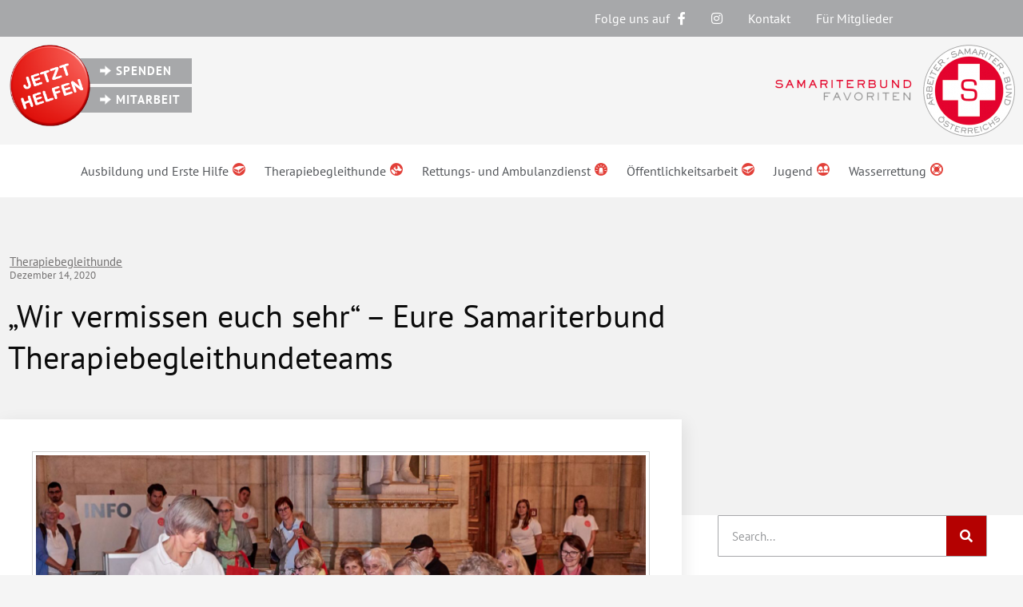

--- FILE ---
content_type: text/html; charset=UTF-8
request_url: https://www.samariter-favoriten.at/wir-vermissen-euch-sehr-eure-samariterbund-therapiebegleithundeteams/
body_size: 18219
content:
<!doctype html>
<html lang="de">
<head>
	<meta charset="UTF-8">
	<meta name="viewport" content="width=device-width, initial-scale=1">
	<link rel="profile" href="https://gmpg.org/xfn/11">
	<meta name='robots' content='index, follow, max-image-preview:large, max-snippet:-1, max-video-preview:-1' />

	<!-- This site is optimized with the Yoast SEO plugin v26.5 - https://yoast.com/wordpress/plugins/seo/ -->
	<title>„Wir vermissen euch sehr“ - Eure Samariterbund Therapiebegleithundeteams - ASB Favoriten</title>
	<link rel="canonical" href="https://www.samariter-favoriten.at/wir-vermissen-euch-sehr-eure-samariterbund-therapiebegleithundeteams/" />
	<meta property="og:locale" content="de_DE" />
	<meta property="og:type" content="article" />
	<meta property="og:title" content="„Wir vermissen euch sehr“ - Eure Samariterbund Therapiebegleithundeteams - ASB Favoriten" />
	<meta property="og:description" content="Streicheln, Leckerli-Geben und freundliches Schnüffeln – alles nicht möglich in Corona-Zeiten. Wegen der Pandemie dürfen die Therapie-Bellos des Samariterbundes nicht zu „ihren“ Senioren in den Wiener Heimen. „Wir haben euch nicht vergessen, wir sehen uns bald wieder“, versichern die Hundeteams." />
	<meta property="og:url" content="https://www.samariter-favoriten.at/wir-vermissen-euch-sehr-eure-samariterbund-therapiebegleithundeteams/" />
	<meta property="og:site_name" content="ASB Favoriten" />
	<meta property="article:publisher" content="https://www.facebook.com/samariterfavoriten" />
	<meta property="article:published_time" content="2020-12-14T08:52:56+00:00" />
	<meta property="article:modified_time" content="2022-09-22T08:02:27+00:00" />
	<meta property="og:image" content="https://www.samariter-favoriten.at/wp-content/uploads/2020/09/APV_6900.jpg" />
	<meta property="og:image:width" content="1800" />
	<meta property="og:image:height" content="1200" />
	<meta property="og:image:type" content="image/jpeg" />
	<meta name="author" content="Wolfgang Zimmermann" />
	<meta name="twitter:card" content="summary_large_image" />
	<meta name="twitter:label1" content="Verfasst von" />
	<meta name="twitter:data1" content="Wolfgang Zimmermann" />
	<script type="application/ld+json" class="yoast-schema-graph">{"@context":"https://schema.org","@graph":[{"@type":"Article","@id":"https://www.samariter-favoriten.at/wir-vermissen-euch-sehr-eure-samariterbund-therapiebegleithundeteams/#article","isPartOf":{"@id":"https://www.samariter-favoriten.at/wir-vermissen-euch-sehr-eure-samariterbund-therapiebegleithundeteams/"},"author":{"name":"Wolfgang Zimmermann","@id":"https://www.samariter-favoriten.at/#/schema/person/374cac6226ce8ed417b4e3b88bf831e3"},"headline":"„Wir vermissen euch sehr“ &#8211; Eure Samariterbund Therapiebegleithundeteams","datePublished":"2020-12-14T08:52:56+00:00","dateModified":"2022-09-22T08:02:27+00:00","mainEntityOfPage":{"@id":"https://www.samariter-favoriten.at/wir-vermissen-euch-sehr-eure-samariterbund-therapiebegleithundeteams/"},"wordCount":8,"publisher":{"@id":"https://www.samariter-favoriten.at/#organization"},"image":{"@id":"https://www.samariter-favoriten.at/wir-vermissen-euch-sehr-eure-samariterbund-therapiebegleithundeteams/#primaryimage"},"thumbnailUrl":"https://www.samariter-favoriten.at/wp-content/uploads/2020/09/APV_6900.jpg","keywords":["Besuchs- &amp; Therapiebegleithundestaffel","Besuchshunde","Brigitte Scholz","Corona","Jochen Gold","Kindergärten","Palliativ-Patienten","Partner mit der feuchten Schnauze","Peter Erdle","Samariterbund","Samariterbund Favoriten","Schulen","Schützlinge","Seelentröster","Senioren","Seniorenheime","Therapie-Bellos","Therapiehunde-Teams","Trennungsphase","vermisst","Wir vermissen euch sehr"],"articleSection":["Therapiebegleithunde"],"inLanguage":"de"},{"@type":"WebPage","@id":"https://www.samariter-favoriten.at/wir-vermissen-euch-sehr-eure-samariterbund-therapiebegleithundeteams/","url":"https://www.samariter-favoriten.at/wir-vermissen-euch-sehr-eure-samariterbund-therapiebegleithundeteams/","name":"„Wir vermissen euch sehr“ - Eure Samariterbund Therapiebegleithundeteams - ASB Favoriten","isPartOf":{"@id":"https://www.samariter-favoriten.at/#website"},"primaryImageOfPage":{"@id":"https://www.samariter-favoriten.at/wir-vermissen-euch-sehr-eure-samariterbund-therapiebegleithundeteams/#primaryimage"},"image":{"@id":"https://www.samariter-favoriten.at/wir-vermissen-euch-sehr-eure-samariterbund-therapiebegleithundeteams/#primaryimage"},"thumbnailUrl":"https://www.samariter-favoriten.at/wp-content/uploads/2020/09/APV_6900.jpg","datePublished":"2020-12-14T08:52:56+00:00","dateModified":"2022-09-22T08:02:27+00:00","breadcrumb":{"@id":"https://www.samariter-favoriten.at/wir-vermissen-euch-sehr-eure-samariterbund-therapiebegleithundeteams/#breadcrumb"},"inLanguage":"de","potentialAction":[{"@type":"ReadAction","target":["https://www.samariter-favoriten.at/wir-vermissen-euch-sehr-eure-samariterbund-therapiebegleithundeteams/"]}]},{"@type":"ImageObject","inLanguage":"de","@id":"https://www.samariter-favoriten.at/wir-vermissen-euch-sehr-eure-samariterbund-therapiebegleithundeteams/#primaryimage","url":"https://www.samariter-favoriten.at/wp-content/uploads/2020/09/APV_6900.jpg","contentUrl":"https://www.samariter-favoriten.at/wp-content/uploads/2020/09/APV_6900.jpg","width":1800,"height":1200},{"@type":"BreadcrumbList","@id":"https://www.samariter-favoriten.at/wir-vermissen-euch-sehr-eure-samariterbund-therapiebegleithundeteams/#breadcrumb","itemListElement":[{"@type":"ListItem","position":1,"name":"Startseite","item":"https://www.samariter-favoriten.at/"},{"@type":"ListItem","position":2,"name":"„Wir vermissen euch sehr“ &#8211; Eure Samariterbund Therapiebegleithundeteams"}]},{"@type":"WebSite","@id":"https://www.samariter-favoriten.at/#website","url":"https://www.samariter-favoriten.at/","name":"ASB Favoriten","description":"Arbeiter Samariterbund Österreichs Gruppe Favoriten","publisher":{"@id":"https://www.samariter-favoriten.at/#organization"},"potentialAction":[{"@type":"SearchAction","target":{"@type":"EntryPoint","urlTemplate":"https://www.samariter-favoriten.at/?s={search_term_string}"},"query-input":{"@type":"PropertyValueSpecification","valueRequired":true,"valueName":"search_term_string"}}],"inLanguage":"de"},{"@type":"Organization","@id":"https://www.samariter-favoriten.at/#organization","name":"Samariterbund Favoriten","url":"https://www.samariter-favoriten.at/","logo":{"@type":"ImageObject","inLanguage":"de","@id":"https://www.samariter-favoriten.at/#/schema/logo/image/","url":"https://www.samariter-favoriten.at/wp-content/uploads/2020/01/Logo_Favoriten_CMYK.png","contentUrl":"https://www.samariter-favoriten.at/wp-content/uploads/2020/01/Logo_Favoriten_CMYK.png","width":770,"height":295,"caption":"Samariterbund Favoriten"},"image":{"@id":"https://www.samariter-favoriten.at/#/schema/logo/image/"},"sameAs":["https://www.facebook.com/samariterfavoriten"]},{"@type":"Person","@id":"https://www.samariter-favoriten.at/#/schema/person/374cac6226ce8ed417b4e3b88bf831e3","name":"Wolfgang Zimmermann","sameAs":["fritz.kramberger"],"url":"https://www.samariter-favoriten.at/author/wolfgang-zimmermann/"}]}</script>
	<!-- / Yoast SEO plugin. -->


<link rel="alternate" type="application/rss+xml" title="ASB Favoriten &raquo; Feed" href="https://www.samariter-favoriten.at/feed/" />
<link rel="alternate" type="application/rss+xml" title="ASB Favoriten &raquo; Kommentar-Feed" href="https://www.samariter-favoriten.at/comments/feed/" />
<link rel="alternate" title="oEmbed (JSON)" type="application/json+oembed" href="https://www.samariter-favoriten.at/wp-json/oembed/1.0/embed?url=https%3A%2F%2Fwww.samariter-favoriten.at%2Fwir-vermissen-euch-sehr-eure-samariterbund-therapiebegleithundeteams%2F" />
<link rel="alternate" title="oEmbed (XML)" type="text/xml+oembed" href="https://www.samariter-favoriten.at/wp-json/oembed/1.0/embed?url=https%3A%2F%2Fwww.samariter-favoriten.at%2Fwir-vermissen-euch-sehr-eure-samariterbund-therapiebegleithundeteams%2F&#038;format=xml" />
<style id='wp-img-auto-sizes-contain-inline-css'>
img:is([sizes=auto i],[sizes^="auto," i]){contain-intrinsic-size:3000px 1500px}
/*# sourceURL=wp-img-auto-sizes-contain-inline-css */
</style>
<link rel='stylesheet' id='formidable-css' href='https://www.samariter-favoriten.at/wp-content/plugins/formidable/css/formidableforms.css?ver=1151059' media='all' />
<style id='wp-emoji-styles-inline-css'>

	img.wp-smiley, img.emoji {
		display: inline !important;
		border: none !important;
		box-shadow: none !important;
		height: 1em !important;
		width: 1em !important;
		margin: 0 0.07em !important;
		vertical-align: -0.1em !important;
		background: none !important;
		padding: 0 !important;
	}
/*# sourceURL=wp-emoji-styles-inline-css */
</style>
<style id='classic-theme-styles-inline-css'>
/**
 * These rules are needed for backwards compatibility.
 * They should match the button element rules in the base theme.json file.
 */
.wp-block-button__link {
	color: #ffffff;
	background-color: #32373c;
	border-radius: 9999px; /* 100% causes an oval, but any explicit but really high value retains the pill shape. */

	/* This needs a low specificity so it won't override the rules from the button element if defined in theme.json. */
	box-shadow: none;
	text-decoration: none;

	/* The extra 2px are added to size solids the same as the outline versions.*/
	padding: calc(0.667em + 2px) calc(1.333em + 2px);

	font-size: 1.125em;
}

.wp-block-file__button {
	background: #32373c;
	color: #ffffff;
	text-decoration: none;
}

/*# sourceURL=/wp-includes/css/classic-themes.css */
</style>
<link rel='stylesheet' id='dashicons-css' href='https://www.samariter-favoriten.at/wp-includes/css/dashicons.css?ver=6.9' media='all' />
<link rel='stylesheet' id='post-views-counter-frontend-css' href='https://www.samariter-favoriten.at/wp-content/plugins/post-views-counter/css/frontend.css?ver=1.4.7' media='all' />
<link rel='stylesheet' id='hello-elementor-css' href='https://www.samariter-favoriten.at/wp-content/themes/hello-elementor/style.css?ver=3.0.0' media='all' />
<link rel='stylesheet' id='hello-elementor-theme-style-css' href='https://www.samariter-favoriten.at/wp-content/themes/hello-elementor/theme.css?ver=3.0.0' media='all' />
<link rel='stylesheet' id='hello-elementor-header-footer-css' href='https://www.samariter-favoriten.at/wp-content/themes/hello-elementor/header-footer.css?ver=3.0.0' media='all' />
<link rel='stylesheet' id='elementor-frontend-css' href='https://www.samariter-favoriten.at/wp-content/plugins/elementor/assets/css/frontend.css?ver=3.24.6' media='all' />
<link rel='stylesheet' id='widget-nav-menu-css' href='https://www.samariter-favoriten.at/wp-content/plugins/elementor-pro/assets/css/widget-nav-menu.min.css?ver=3.24.4' media='all' />
<link rel='stylesheet' id='widget-image-css' href='https://www.samariter-favoriten.at/wp-content/plugins/elementor/assets/css/widget-image.min.css?ver=3.24.6' media='all' />
<link rel='stylesheet' id='widget-theme-elements-css' href='https://www.samariter-favoriten.at/wp-content/plugins/elementor-pro/assets/css/widget-theme-elements.min.css?ver=3.24.4' media='all' />
<link rel='stylesheet' id='widget-icon-list-css' href='https://www.samariter-favoriten.at/wp-content/plugins/elementor/assets/css/widget-icon-list.min.css?ver=3.24.6' media='all' />
<link rel='stylesheet' id='elementor-icons-shared-0-css' href='https://www.samariter-favoriten.at/wp-content/plugins/elementor/assets/lib/font-awesome/css/fontawesome.css?ver=5.15.3' media='all' />
<link rel='stylesheet' id='elementor-icons-fa-regular-css' href='https://www.samariter-favoriten.at/wp-content/plugins/elementor/assets/lib/font-awesome/css/regular.css?ver=5.15.3' media='all' />
<link rel='stylesheet' id='elementor-icons-fa-solid-css' href='https://www.samariter-favoriten.at/wp-content/plugins/elementor/assets/lib/font-awesome/css/solid.css?ver=5.15.3' media='all' />
<link rel='stylesheet' id='widget-heading-css' href='https://www.samariter-favoriten.at/wp-content/plugins/elementor/assets/css/widget-heading.min.css?ver=3.24.6' media='all' />
<link rel='stylesheet' id='widget-social-css' href='https://www.samariter-favoriten.at/wp-content/plugins/elementor-pro/assets/css/widget-social.min.css?ver=3.24.4' media='all' />
<link rel='stylesheet' id='widget-posts-css' href='https://www.samariter-favoriten.at/wp-content/plugins/elementor-pro/assets/css/widget-posts.min.css?ver=3.24.4' media='all' />
<link rel='stylesheet' id='elementor-icons-css' href='https://www.samariter-favoriten.at/wp-content/plugins/elementor/assets/lib/eicons/css/elementor-icons.css?ver=5.31.0' media='all' />
<link rel='stylesheet' id='swiper-css' href='https://www.samariter-favoriten.at/wp-content/plugins/elementor/assets/lib/swiper/v8/css/swiper.css?ver=8.4.5' media='all' />
<link rel='stylesheet' id='e-swiper-css' href='https://www.samariter-favoriten.at/wp-content/plugins/elementor/assets/css/conditionals/e-swiper.css?ver=3.24.6' media='all' />
<link rel='stylesheet' id='elementor-post-2078-css' href='https://www.samariter-favoriten.at/wp-content/uploads/elementor/css/post-2078.css?ver=1728754565' media='all' />
<link rel='stylesheet' id='elementor-pro-css' href='https://www.samariter-favoriten.at/wp-content/plugins/elementor-pro/assets/css/frontend.css?ver=3.24.4' media='all' />
<link rel='stylesheet' id='font-awesome-5-all-css' href='https://www.samariter-favoriten.at/wp-content/plugins/elementor/assets/lib/font-awesome/css/all.css?ver=3.24.6' media='all' />
<link rel='stylesheet' id='font-awesome-4-shim-css' href='https://www.samariter-favoriten.at/wp-content/plugins/elementor/assets/lib/font-awesome/css/v4-shims.css?ver=3.24.6' media='all' />
<link rel='stylesheet' id='elementor-global-css' href='https://www.samariter-favoriten.at/wp-content/uploads/elementor/css/global.css?ver=1728754566' media='all' />
<link rel='stylesheet' id='widget-text-editor-css' href='https://www.samariter-favoriten.at/wp-content/plugins/elementor/assets/css/widget-text-editor.min.css?ver=3.24.6' media='all' />
<link rel='stylesheet' id='elementor-post-6-css' href='https://www.samariter-favoriten.at/wp-content/uploads/elementor/css/post-6.css?ver=1728754566' media='all' />
<link rel='stylesheet' id='elementor-post-13689-css' href='https://www.samariter-favoriten.at/wp-content/uploads/elementor/css/post-13689.css?ver=1728754566' media='all' />
<link rel='stylesheet' id='tablepress-default-css' href='https://www.samariter-favoriten.at/wp-content/plugins/tablepress/css/build/default.css?ver=2.4.3' media='all' />
<link rel='stylesheet' id='google-fonts-1-css' href='https://fonts.googleapis.com/css?family=Merriweather%3A100%2C100italic%2C200%2C200italic%2C300%2C300italic%2C400%2C400italic%2C500%2C500italic%2C600%2C600italic%2C700%2C700italic%2C800%2C800italic%2C900%2C900italic&#038;display=auto&#038;ver=6.9' media='all' />
<link rel="preconnect" href="https://fonts.gstatic.com/" crossorigin><script id="jquery-core-js-extra">
var SDT_DATA = {"ajaxurl":"https://www.samariter-favoriten.at/wp-admin/admin-ajax.php","siteUrl":"https://www.samariter-favoriten.at/","pluginsUrl":"https://www.samariter-favoriten.at/wp-content/plugins","isAdmin":""};
//# sourceURL=jquery-core-js-extra
</script>
<script src="https://www.samariter-favoriten.at/wp-includes/js/jquery/jquery.js?ver=3.7.1" id="jquery-core-js"></script>
<script src="https://www.samariter-favoriten.at/wp-includes/js/jquery/jquery-migrate.js?ver=3.4.1" id="jquery-migrate-js"></script>
<script src="https://www.samariter-favoriten.at/wp-content/plugins/elementor/assets/lib/font-awesome/js/v4-shims.js?ver=3.24.6" id="font-awesome-4-shim-js"></script>
<link rel="https://api.w.org/" href="https://www.samariter-favoriten.at/wp-json/" /><link rel="alternate" title="JSON" type="application/json" href="https://www.samariter-favoriten.at/wp-json/wp/v2/posts/4177" /><link rel="EditURI" type="application/rsd+xml" title="RSD" href="https://www.samariter-favoriten.at/xmlrpc.php?rsd" />
<meta name="generator" content="WordPress 6.9" />
<link rel='shortlink' href='https://www.samariter-favoriten.at/?p=4177' />
<!-- Analytics by WP Statistics - https://wp-statistics.com -->
<meta name="description" content="Streicheln, Leckerli-Geben und freundliches Schnüffeln – alles nicht möglich in Corona-Zeiten. Wegen der Pandemie dürfen die Therapie-Bellos des Samariterbundes nicht zu „ihren“ Senioren in den Wiener Heimen. „Wir haben euch nicht vergessen, wir sehen uns bald wieder“, versichern die Hundeteams.">
<meta name="generator" content="Elementor 3.24.6; features: additional_custom_breakpoints; settings: css_print_method-external, google_font-enabled, font_display-auto">
			<style>
				.e-con.e-parent:nth-of-type(n+4):not(.e-lazyloaded):not(.e-no-lazyload),
				.e-con.e-parent:nth-of-type(n+4):not(.e-lazyloaded):not(.e-no-lazyload) * {
					background-image: none !important;
				}
				@media screen and (max-height: 1024px) {
					.e-con.e-parent:nth-of-type(n+3):not(.e-lazyloaded):not(.e-no-lazyload),
					.e-con.e-parent:nth-of-type(n+3):not(.e-lazyloaded):not(.e-no-lazyload) * {
						background-image: none !important;
					}
				}
				@media screen and (max-height: 640px) {
					.e-con.e-parent:nth-of-type(n+2):not(.e-lazyloaded):not(.e-no-lazyload),
					.e-con.e-parent:nth-of-type(n+2):not(.e-lazyloaded):not(.e-no-lazyload) * {
						background-image: none !important;
					}
				}
			</style>
			<link rel="stylesheet" id="elementor-icons-untitled-font-1-css" href="https://www.samariter-favoriten.at/wp-content/uploads/elementor/custom-icons/untitled-font-1/styles.css?ver=1.0.0" type="text/css" media="all"><link rel="icon" href="https://www.samariter-favoriten.at/wp-content/uploads/2020/02/favicon.ico" sizes="32x32" />
<link rel="icon" href="https://www.samariter-favoriten.at/wp-content/uploads/2020/02/favicon.ico" sizes="192x192" />
<link rel="apple-touch-icon" href="https://www.samariter-favoriten.at/wp-content/uploads/2020/02/favicon.ico" />
<meta name="msapplication-TileImage" content="https://www.samariter-favoriten.at/wp-content/uploads/2020/02/favicon.ico" />
<style id='wp-block-paragraph-inline-css'>
.is-small-text{
  font-size:.875em;
}

.is-regular-text{
  font-size:1em;
}

.is-large-text{
  font-size:2.25em;
}

.is-larger-text{
  font-size:3em;
}

.has-drop-cap:not(:focus):first-letter{
  float:left;
  font-size:8.4em;
  font-style:normal;
  font-weight:100;
  line-height:.68;
  margin:.05em .1em 0 0;
  text-transform:uppercase;
}

body.rtl .has-drop-cap:not(:focus):first-letter{
  float:none;
  margin-left:.1em;
}

p.has-drop-cap.has-background{
  overflow:hidden;
}

:root :where(p.has-background){
  padding:1.25em 2.375em;
}

:where(p.has-text-color:not(.has-link-color)) a{
  color:inherit;
}

p.has-text-align-left[style*="writing-mode:vertical-lr"],p.has-text-align-right[style*="writing-mode:vertical-rl"]{
  rotate:180deg;
}
/*# sourceURL=https://www.samariter-favoriten.at/wp-includes/blocks/paragraph/style.css */
</style>
<style id='global-styles-inline-css'>
:root{--wp--preset--aspect-ratio--square: 1;--wp--preset--aspect-ratio--4-3: 4/3;--wp--preset--aspect-ratio--3-4: 3/4;--wp--preset--aspect-ratio--3-2: 3/2;--wp--preset--aspect-ratio--2-3: 2/3;--wp--preset--aspect-ratio--16-9: 16/9;--wp--preset--aspect-ratio--9-16: 9/16;--wp--preset--color--black: #000000;--wp--preset--color--cyan-bluish-gray: #abb8c3;--wp--preset--color--white: #ffffff;--wp--preset--color--pale-pink: #f78da7;--wp--preset--color--vivid-red: #cf2e2e;--wp--preset--color--luminous-vivid-orange: #ff6900;--wp--preset--color--luminous-vivid-amber: #fcb900;--wp--preset--color--light-green-cyan: #7bdcb5;--wp--preset--color--vivid-green-cyan: #00d084;--wp--preset--color--pale-cyan-blue: #8ed1fc;--wp--preset--color--vivid-cyan-blue: #0693e3;--wp--preset--color--vivid-purple: #9b51e0;--wp--preset--gradient--vivid-cyan-blue-to-vivid-purple: linear-gradient(135deg,rgb(6,147,227) 0%,rgb(155,81,224) 100%);--wp--preset--gradient--light-green-cyan-to-vivid-green-cyan: linear-gradient(135deg,rgb(122,220,180) 0%,rgb(0,208,130) 100%);--wp--preset--gradient--luminous-vivid-amber-to-luminous-vivid-orange: linear-gradient(135deg,rgb(252,185,0) 0%,rgb(255,105,0) 100%);--wp--preset--gradient--luminous-vivid-orange-to-vivid-red: linear-gradient(135deg,rgb(255,105,0) 0%,rgb(207,46,46) 100%);--wp--preset--gradient--very-light-gray-to-cyan-bluish-gray: linear-gradient(135deg,rgb(238,238,238) 0%,rgb(169,184,195) 100%);--wp--preset--gradient--cool-to-warm-spectrum: linear-gradient(135deg,rgb(74,234,220) 0%,rgb(151,120,209) 20%,rgb(207,42,186) 40%,rgb(238,44,130) 60%,rgb(251,105,98) 80%,rgb(254,248,76) 100%);--wp--preset--gradient--blush-light-purple: linear-gradient(135deg,rgb(255,206,236) 0%,rgb(152,150,240) 100%);--wp--preset--gradient--blush-bordeaux: linear-gradient(135deg,rgb(254,205,165) 0%,rgb(254,45,45) 50%,rgb(107,0,62) 100%);--wp--preset--gradient--luminous-dusk: linear-gradient(135deg,rgb(255,203,112) 0%,rgb(199,81,192) 50%,rgb(65,88,208) 100%);--wp--preset--gradient--pale-ocean: linear-gradient(135deg,rgb(255,245,203) 0%,rgb(182,227,212) 50%,rgb(51,167,181) 100%);--wp--preset--gradient--electric-grass: linear-gradient(135deg,rgb(202,248,128) 0%,rgb(113,206,126) 100%);--wp--preset--gradient--midnight: linear-gradient(135deg,rgb(2,3,129) 0%,rgb(40,116,252) 100%);--wp--preset--font-size--small: 13px;--wp--preset--font-size--medium: 20px;--wp--preset--font-size--large: 36px;--wp--preset--font-size--x-large: 42px;--wp--preset--spacing--20: 0.44rem;--wp--preset--spacing--30: 0.67rem;--wp--preset--spacing--40: 1rem;--wp--preset--spacing--50: 1.5rem;--wp--preset--spacing--60: 2.25rem;--wp--preset--spacing--70: 3.38rem;--wp--preset--spacing--80: 5.06rem;--wp--preset--shadow--natural: 6px 6px 9px rgba(0, 0, 0, 0.2);--wp--preset--shadow--deep: 12px 12px 50px rgba(0, 0, 0, 0.4);--wp--preset--shadow--sharp: 6px 6px 0px rgba(0, 0, 0, 0.2);--wp--preset--shadow--outlined: 6px 6px 0px -3px rgb(255, 255, 255), 6px 6px rgb(0, 0, 0);--wp--preset--shadow--crisp: 6px 6px 0px rgb(0, 0, 0);}:where(.is-layout-flex){gap: 0.5em;}:where(.is-layout-grid){gap: 0.5em;}body .is-layout-flex{display: flex;}.is-layout-flex{flex-wrap: wrap;align-items: center;}.is-layout-flex > :is(*, div){margin: 0;}body .is-layout-grid{display: grid;}.is-layout-grid > :is(*, div){margin: 0;}:where(.wp-block-columns.is-layout-flex){gap: 2em;}:where(.wp-block-columns.is-layout-grid){gap: 2em;}:where(.wp-block-post-template.is-layout-flex){gap: 1.25em;}:where(.wp-block-post-template.is-layout-grid){gap: 1.25em;}.has-black-color{color: var(--wp--preset--color--black) !important;}.has-cyan-bluish-gray-color{color: var(--wp--preset--color--cyan-bluish-gray) !important;}.has-white-color{color: var(--wp--preset--color--white) !important;}.has-pale-pink-color{color: var(--wp--preset--color--pale-pink) !important;}.has-vivid-red-color{color: var(--wp--preset--color--vivid-red) !important;}.has-luminous-vivid-orange-color{color: var(--wp--preset--color--luminous-vivid-orange) !important;}.has-luminous-vivid-amber-color{color: var(--wp--preset--color--luminous-vivid-amber) !important;}.has-light-green-cyan-color{color: var(--wp--preset--color--light-green-cyan) !important;}.has-vivid-green-cyan-color{color: var(--wp--preset--color--vivid-green-cyan) !important;}.has-pale-cyan-blue-color{color: var(--wp--preset--color--pale-cyan-blue) !important;}.has-vivid-cyan-blue-color{color: var(--wp--preset--color--vivid-cyan-blue) !important;}.has-vivid-purple-color{color: var(--wp--preset--color--vivid-purple) !important;}.has-black-background-color{background-color: var(--wp--preset--color--black) !important;}.has-cyan-bluish-gray-background-color{background-color: var(--wp--preset--color--cyan-bluish-gray) !important;}.has-white-background-color{background-color: var(--wp--preset--color--white) !important;}.has-pale-pink-background-color{background-color: var(--wp--preset--color--pale-pink) !important;}.has-vivid-red-background-color{background-color: var(--wp--preset--color--vivid-red) !important;}.has-luminous-vivid-orange-background-color{background-color: var(--wp--preset--color--luminous-vivid-orange) !important;}.has-luminous-vivid-amber-background-color{background-color: var(--wp--preset--color--luminous-vivid-amber) !important;}.has-light-green-cyan-background-color{background-color: var(--wp--preset--color--light-green-cyan) !important;}.has-vivid-green-cyan-background-color{background-color: var(--wp--preset--color--vivid-green-cyan) !important;}.has-pale-cyan-blue-background-color{background-color: var(--wp--preset--color--pale-cyan-blue) !important;}.has-vivid-cyan-blue-background-color{background-color: var(--wp--preset--color--vivid-cyan-blue) !important;}.has-vivid-purple-background-color{background-color: var(--wp--preset--color--vivid-purple) !important;}.has-black-border-color{border-color: var(--wp--preset--color--black) !important;}.has-cyan-bluish-gray-border-color{border-color: var(--wp--preset--color--cyan-bluish-gray) !important;}.has-white-border-color{border-color: var(--wp--preset--color--white) !important;}.has-pale-pink-border-color{border-color: var(--wp--preset--color--pale-pink) !important;}.has-vivid-red-border-color{border-color: var(--wp--preset--color--vivid-red) !important;}.has-luminous-vivid-orange-border-color{border-color: var(--wp--preset--color--luminous-vivid-orange) !important;}.has-luminous-vivid-amber-border-color{border-color: var(--wp--preset--color--luminous-vivid-amber) !important;}.has-light-green-cyan-border-color{border-color: var(--wp--preset--color--light-green-cyan) !important;}.has-vivid-green-cyan-border-color{border-color: var(--wp--preset--color--vivid-green-cyan) !important;}.has-pale-cyan-blue-border-color{border-color: var(--wp--preset--color--pale-cyan-blue) !important;}.has-vivid-cyan-blue-border-color{border-color: var(--wp--preset--color--vivid-cyan-blue) !important;}.has-vivid-purple-border-color{border-color: var(--wp--preset--color--vivid-purple) !important;}.has-vivid-cyan-blue-to-vivid-purple-gradient-background{background: var(--wp--preset--gradient--vivid-cyan-blue-to-vivid-purple) !important;}.has-light-green-cyan-to-vivid-green-cyan-gradient-background{background: var(--wp--preset--gradient--light-green-cyan-to-vivid-green-cyan) !important;}.has-luminous-vivid-amber-to-luminous-vivid-orange-gradient-background{background: var(--wp--preset--gradient--luminous-vivid-amber-to-luminous-vivid-orange) !important;}.has-luminous-vivid-orange-to-vivid-red-gradient-background{background: var(--wp--preset--gradient--luminous-vivid-orange-to-vivid-red) !important;}.has-very-light-gray-to-cyan-bluish-gray-gradient-background{background: var(--wp--preset--gradient--very-light-gray-to-cyan-bluish-gray) !important;}.has-cool-to-warm-spectrum-gradient-background{background: var(--wp--preset--gradient--cool-to-warm-spectrum) !important;}.has-blush-light-purple-gradient-background{background: var(--wp--preset--gradient--blush-light-purple) !important;}.has-blush-bordeaux-gradient-background{background: var(--wp--preset--gradient--blush-bordeaux) !important;}.has-luminous-dusk-gradient-background{background: var(--wp--preset--gradient--luminous-dusk) !important;}.has-pale-ocean-gradient-background{background: var(--wp--preset--gradient--pale-ocean) !important;}.has-electric-grass-gradient-background{background: var(--wp--preset--gradient--electric-grass) !important;}.has-midnight-gradient-background{background: var(--wp--preset--gradient--midnight) !important;}.has-small-font-size{font-size: var(--wp--preset--font-size--small) !important;}.has-medium-font-size{font-size: var(--wp--preset--font-size--medium) !important;}.has-large-font-size{font-size: var(--wp--preset--font-size--large) !important;}.has-x-large-font-size{font-size: var(--wp--preset--font-size--x-large) !important;}
/*# sourceURL=global-styles-inline-css */
</style>
<style id='core-block-supports-inline-css'>
/**
 * Core styles: block-supports
 */

/*# sourceURL=core-block-supports-inline-css */
</style>
</head>
<body class="wp-singular post-template-default single single-post postid-4177 single-format-standard wp-theme-hello-elementor elementor-default elementor-kit-2078 elementor-page elementor-page-4177 elementor-page-13689">



<a class="skip-link screen-reader-text" href="#content">Zum Inhalt wechseln</a>

		<div data-elementor-type="header" data-elementor-id="6" class="elementor elementor-6 elementor-location-header" data-elementor-post-type="elementor_library">
					<section class="elementor-section elementor-top-section elementor-element elementor-element-b76bec6 elementor-section-height-min-height elementor-section-boxed elementor-section-height-default elementor-section-items-middle" data-id="b76bec6" data-element_type="section" data-settings="{&quot;background_background&quot;:&quot;classic&quot;,&quot;sticky&quot;:&quot;top&quot;,&quot;sticky_on&quot;:[&quot;desktop&quot;,&quot;tablet&quot;],&quot;sticky_offset&quot;:0,&quot;sticky_effects_offset&quot;:0}">
							<div class="elementor-background-overlay"></div>
							<div class="elementor-container elementor-column-gap-default">
					<div class="elementor-column elementor-col-50 elementor-top-column elementor-element elementor-element-e7e182d" data-id="e7e182d" data-element_type="column">
			<div class="elementor-widget-wrap elementor-element-populated">
						<div class="elementor-element elementor-element-eba7d6d elementor-nav-menu--stretch elementor-hidden-desktop elementor-nav-menu--dropdown-tablet elementor-nav-menu__text-align-aside elementor-nav-menu--toggle elementor-nav-menu--burger elementor-widget elementor-widget-nav-menu" data-id="eba7d6d" data-element_type="widget" data-settings="{&quot;full_width&quot;:&quot;stretch&quot;,&quot;layout&quot;:&quot;horizontal&quot;,&quot;submenu_icon&quot;:{&quot;value&quot;:&quot;&lt;i class=\&quot;fas fa-caret-down\&quot;&gt;&lt;\/i&gt;&quot;,&quot;library&quot;:&quot;fa-solid&quot;},&quot;toggle&quot;:&quot;burger&quot;}" data-widget_type="nav-menu.default">
				<div class="elementor-widget-container">
						<nav aria-label="Menü" class="elementor-nav-menu--main elementor-nav-menu__container elementor-nav-menu--layout-horizontal e--pointer-underline e--animation-fade">
				<ul id="menu-1-eba7d6d" class="elementor-nav-menu"><li class="menu-item menu-item-type-post_type menu-item-object-page menu-item-12533"><a href="https://www.samariter-favoriten.at/ausbildung-und-erste-hilfe-1/" class="elementor-item">Ausbildung und Erste Hilfe <i aria-hidden="true" style="margin-left:5px; color:#E24039;" class="icon icon-schulung"></i></a></li>
<li class="menu-item menu-item-type-post_type menu-item-object-page menu-item-8728"><a href="https://www.samariter-favoriten.at/tbh-therapiebegleithunde/" class="elementor-item">Therapiebegleithunde <i aria-hidden="true" style="margin-left:5px; color:#E24039;" class="icon icon-tbh"></i></a></li>
<li class="menu-item menu-item-type-post_type menu-item-object-page menu-item-2055"><a href="https://www.samariter-favoriten.at/rettungsdienst/" class="elementor-item">Rettungs- und Ambulanzdienst<i aria-hidden="true" style="margin-left:5px; color:#E24039;" class="icon icon-rkt"></i></a></li>
<li class="menu-item menu-item-type-post_type menu-item-object-page menu-item-2295"><a href="https://www.samariter-favoriten.at/oeffentlichkeitsarbeit/" class="elementor-item">Öffentlichkeitsarbeit <i aria-hidden="true" style="margin-left:5px; color:#E24039;" class="icon icon-schulung"></i></a></li>
<li class="menu-item menu-item-type-post_type menu-item-object-page menu-item-2051"><a href="https://www.samariter-favoriten.at/jugend/" class="elementor-item">Jugend <i aria-hidden="true" style="margin-left:5px; color:#E24039;" class="icon icon-nikolauszug"></i></a></li>
<li class="menu-item menu-item-type-post_type menu-item-object-page menu-item-2053"><a href="https://www.samariter-favoriten.at/wasserrettung/" class="elementor-item">Wasserrettung <i aria-hidden="true" style="margin-left:5px; color:#E24039;" class="icon icon-wr"></i></a></li>
</ul>			</nav>
					<div class="elementor-menu-toggle" role="button" tabindex="0" aria-label="Menu Toggle" aria-expanded="false">
			<i aria-hidden="true" role="presentation" class="elementor-menu-toggle__icon--open eicon-menu-bar"></i><i aria-hidden="true" role="presentation" class="elementor-menu-toggle__icon--close eicon-close"></i>			<span class="elementor-screen-only">Menü</span>
		</div>
					<nav class="elementor-nav-menu--dropdown elementor-nav-menu__container" aria-hidden="true">
				<ul id="menu-2-eba7d6d" class="elementor-nav-menu"><li class="menu-item menu-item-type-post_type menu-item-object-page menu-item-12533"><a href="https://www.samariter-favoriten.at/ausbildung-und-erste-hilfe-1/" class="elementor-item" tabindex="-1">Ausbildung und Erste Hilfe <i aria-hidden="true" style="margin-left:5px; color:#E24039;" class="icon icon-schulung"></i></a></li>
<li class="menu-item menu-item-type-post_type menu-item-object-page menu-item-8728"><a href="https://www.samariter-favoriten.at/tbh-therapiebegleithunde/" class="elementor-item" tabindex="-1">Therapiebegleithunde <i aria-hidden="true" style="margin-left:5px; color:#E24039;" class="icon icon-tbh"></i></a></li>
<li class="menu-item menu-item-type-post_type menu-item-object-page menu-item-2055"><a href="https://www.samariter-favoriten.at/rettungsdienst/" class="elementor-item" tabindex="-1">Rettungs- und Ambulanzdienst<i aria-hidden="true" style="margin-left:5px; color:#E24039;" class="icon icon-rkt"></i></a></li>
<li class="menu-item menu-item-type-post_type menu-item-object-page menu-item-2295"><a href="https://www.samariter-favoriten.at/oeffentlichkeitsarbeit/" class="elementor-item" tabindex="-1">Öffentlichkeitsarbeit <i aria-hidden="true" style="margin-left:5px; color:#E24039;" class="icon icon-schulung"></i></a></li>
<li class="menu-item menu-item-type-post_type menu-item-object-page menu-item-2051"><a href="https://www.samariter-favoriten.at/jugend/" class="elementor-item" tabindex="-1">Jugend <i aria-hidden="true" style="margin-left:5px; color:#E24039;" class="icon icon-nikolauszug"></i></a></li>
<li class="menu-item menu-item-type-post_type menu-item-object-page menu-item-2053"><a href="https://www.samariter-favoriten.at/wasserrettung/" class="elementor-item" tabindex="-1">Wasserrettung <i aria-hidden="true" style="margin-left:5px; color:#E24039;" class="icon icon-wr"></i></a></li>
</ul>			</nav>
				</div>
				</div>
					</div>
		</div>
				<div class="elementor-column elementor-col-50 elementor-top-column elementor-element elementor-element-20cfc83" data-id="20cfc83" data-element_type="column">
			<div class="elementor-widget-wrap elementor-element-populated">
						<div class="elementor-element elementor-element-601c376 elementor-nav-menu__align-end elementor-hidden-tablet elementor-hidden-phone elementor-nav-menu--dropdown-tablet elementor-nav-menu__text-align-aside elementor-nav-menu--toggle elementor-nav-menu--burger elementor-widget elementor-widget-nav-menu" data-id="601c376" data-element_type="widget" data-settings="{&quot;submenu_icon&quot;:{&quot;value&quot;:&quot;&lt;i class=\&quot;\&quot;&gt;&lt;\/i&gt;&quot;,&quot;library&quot;:&quot;&quot;},&quot;layout&quot;:&quot;horizontal&quot;,&quot;toggle&quot;:&quot;burger&quot;}" data-widget_type="nav-menu.default">
				<div class="elementor-widget-container">
						<nav aria-label="Menü" class="elementor-nav-menu--main elementor-nav-menu__container elementor-nav-menu--layout-horizontal e--pointer-underline e--animation-slide">
				<ul id="menu-1-601c376" class="elementor-nav-menu"><li class="menu-item menu-item-type-custom menu-item-object-custom menu-item-1961"><a target="_blank" href="https://www.facebook.com/samariterfavoriten/" class="elementor-item">Folge uns auf <i style="margin-left:10px" class="fab fa-facebook-f"></i></a></li>
<li class="menu-item menu-item-type-custom menu-item-object-custom menu-item-79907"><a href="https://www.instagram.com/samariterbund.favoriten/" class="elementor-item"><i class="fab fa-instagram"></i></a></li>
<li class="menu-item menu-item-type-post_type menu-item-object-page menu-item-2108"><a href="https://www.samariter-favoriten.at/kontakt/" class="elementor-item">Kontakt</a></li>
<li class="menu-item menu-item-type-custom menu-item-object-custom menu-item-9518"><a href="http://dienste.samariter-favoriten.at/login" class="elementor-item">Für Mitglieder</a></li>
</ul>			</nav>
					<div class="elementor-menu-toggle" role="button" tabindex="0" aria-label="Menu Toggle" aria-expanded="false">
			<i aria-hidden="true" role="presentation" class="elementor-menu-toggle__icon--open eicon-menu-bar"></i><i aria-hidden="true" role="presentation" class="elementor-menu-toggle__icon--close eicon-close"></i>			<span class="elementor-screen-only">Menü</span>
		</div>
					<nav class="elementor-nav-menu--dropdown elementor-nav-menu__container" aria-hidden="true">
				<ul id="menu-2-601c376" class="elementor-nav-menu"><li class="menu-item menu-item-type-custom menu-item-object-custom menu-item-1961"><a target="_blank" href="https://www.facebook.com/samariterfavoriten/" class="elementor-item" tabindex="-1">Folge uns auf <i style="margin-left:10px" class="fab fa-facebook-f"></i></a></li>
<li class="menu-item menu-item-type-custom menu-item-object-custom menu-item-79907"><a href="https://www.instagram.com/samariterbund.favoriten/" class="elementor-item" tabindex="-1"><i class="fab fa-instagram"></i></a></li>
<li class="menu-item menu-item-type-post_type menu-item-object-page menu-item-2108"><a href="https://www.samariter-favoriten.at/kontakt/" class="elementor-item" tabindex="-1">Kontakt</a></li>
<li class="menu-item menu-item-type-custom menu-item-object-custom menu-item-9518"><a href="http://dienste.samariter-favoriten.at/login" class="elementor-item" tabindex="-1">Für Mitglieder</a></li>
</ul>			</nav>
				</div>
				</div>
					</div>
		</div>
					</div>
		</section>
				<section class="elementor-section elementor-top-section elementor-element elementor-element-770fd29 elementor-section-boxed elementor-section-height-default elementor-section-height-default" data-id="770fd29" data-element_type="section">
						<div class="elementor-container elementor-column-gap-default">
					<div class="elementor-column elementor-col-50 elementor-top-column elementor-element elementor-element-05980b1" data-id="05980b1" data-element_type="column">
			<div class="elementor-widget-wrap elementor-element-populated">
						<div class="elementor-element elementor-element-136c55b elementor-hidden-phone elementor-widget elementor-widget-html" data-id="136c55b" data-element_type="widget" data-widget_type="html.default">
				<div class="elementor-widget-container">
			<div class="jetzt-helfen">
    <img src="https://www.samariter-favoriten.at/wp-content/uploads/2024/08/jetzt-helfen_neu.png" width="105" height="102" alt="Jetzt helfen:">
    <ul class="jetzt-helfen" style=" margin-top: -95px;margin-left: -20px;list-style-type: none;">
        <li>
            <a href="https://www.samariter-favoriten.at/spenden/">Spenden</a>
        </li>
        <li>
            <a href="https://www.samariter-favoriten.at/mitarbeit/">Mitarbeit</a>
        </li>
    </ul>
</div>		</div>
				</div>
					</div>
		</div>
				<div class="elementor-column elementor-col-50 elementor-top-column elementor-element elementor-element-f4be4cb" data-id="f4be4cb" data-element_type="column">
			<div class="elementor-widget-wrap elementor-element-populated">
						<div class="elementor-element elementor-element-ca91cf3 elementor-widget elementor-widget-image" data-id="ca91cf3" data-element_type="widget" data-widget_type="image.default">
				<div class="elementor-widget-container">
														<a href="https://www.samariter-favoriten.at/">
							<img width="300" height="115" src="https://www.samariter-favoriten.at/wp-content/uploads/2020/01/Logo_Favoriten_CMYK-300x115.png" class="attachment-medium size-medium wp-image-1901" alt="" srcset="https://www.samariter-favoriten.at/wp-content/uploads/2020/01/Logo_Favoriten_CMYK-300x115.png 300w, https://www.samariter-favoriten.at/wp-content/uploads/2020/01/Logo_Favoriten_CMYK-768x294.png 768w, https://www.samariter-favoriten.at/wp-content/uploads/2020/01/Logo_Favoriten_CMYK.png 770w" sizes="(max-width: 300px) 100vw, 300px" />								</a>
													</div>
				</div>
					</div>
		</div>
					</div>
		</section>
				<section class="elementor-section elementor-top-section elementor-element elementor-element-34f12ad elementor-hidden-phone elementor-hidden-tablet elementor-section-boxed elementor-section-height-default elementor-section-height-default" data-id="34f12ad" data-element_type="section" data-settings="{&quot;background_background&quot;:&quot;classic&quot;,&quot;sticky&quot;:&quot;top&quot;,&quot;sticky_on&quot;:[&quot;desktop&quot;,&quot;tablet&quot;],&quot;sticky_offset&quot;:42,&quot;sticky_effects_offset&quot;:0}">
						<div class="elementor-container elementor-column-gap-default">
					<div class="elementor-column elementor-col-100 elementor-top-column elementor-element elementor-element-169f7fa" data-id="169f7fa" data-element_type="column">
			<div class="elementor-widget-wrap elementor-element-populated">
						<div class="elementor-element elementor-element-6172cd2 elementor-nav-menu__align-center elementor-nav-menu--dropdown-mobile elementor-nav-menu--stretch elementor-nav-menu__text-align-aside elementor-nav-menu--toggle elementor-nav-menu--burger elementor-widget elementor-widget-global elementor-global-6586 elementor-widget-nav-menu" data-id="6172cd2" data-element_type="widget" data-settings="{&quot;full_width&quot;:&quot;stretch&quot;,&quot;submenu_icon&quot;:{&quot;value&quot;:&quot;&quot;,&quot;library&quot;:&quot;&quot;},&quot;layout&quot;:&quot;horizontal&quot;,&quot;toggle&quot;:&quot;burger&quot;}" data-widget_type="nav-menu.default">
				<div class="elementor-widget-container">
						<nav aria-label="Menü" class="elementor-nav-menu--main elementor-nav-menu__container elementor-nav-menu--layout-horizontal e--pointer-underline e--animation-grow">
				<ul id="menu-1-6172cd2" class="elementor-nav-menu"><li class="menu-item menu-item-type-post_type menu-item-object-page menu-item-12533"><a href="https://www.samariter-favoriten.at/ausbildung-und-erste-hilfe-1/" class="elementor-item">Ausbildung und Erste Hilfe <i aria-hidden="true" style="margin-left:5px; color:#E24039;" class="icon icon-schulung"></i></a></li>
<li class="menu-item menu-item-type-post_type menu-item-object-page menu-item-8728"><a href="https://www.samariter-favoriten.at/tbh-therapiebegleithunde/" class="elementor-item">Therapiebegleithunde <i aria-hidden="true" style="margin-left:5px; color:#E24039;" class="icon icon-tbh"></i></a></li>
<li class="menu-item menu-item-type-post_type menu-item-object-page menu-item-2055"><a href="https://www.samariter-favoriten.at/rettungsdienst/" class="elementor-item">Rettungs- und Ambulanzdienst<i aria-hidden="true" style="margin-left:5px; color:#E24039;" class="icon icon-rkt"></i></a></li>
<li class="menu-item menu-item-type-post_type menu-item-object-page menu-item-2295"><a href="https://www.samariter-favoriten.at/oeffentlichkeitsarbeit/" class="elementor-item">Öffentlichkeitsarbeit <i aria-hidden="true" style="margin-left:5px; color:#E24039;" class="icon icon-schulung"></i></a></li>
<li class="menu-item menu-item-type-post_type menu-item-object-page menu-item-2051"><a href="https://www.samariter-favoriten.at/jugend/" class="elementor-item">Jugend <i aria-hidden="true" style="margin-left:5px; color:#E24039;" class="icon icon-nikolauszug"></i></a></li>
<li class="menu-item menu-item-type-post_type menu-item-object-page menu-item-2053"><a href="https://www.samariter-favoriten.at/wasserrettung/" class="elementor-item">Wasserrettung <i aria-hidden="true" style="margin-left:5px; color:#E24039;" class="icon icon-wr"></i></a></li>
</ul>			</nav>
					<div class="elementor-menu-toggle" role="button" tabindex="0" aria-label="Menu Toggle" aria-expanded="false">
			<i aria-hidden="true" role="presentation" class="elementor-menu-toggle__icon--open eicon-menu-bar"></i><i aria-hidden="true" role="presentation" class="elementor-menu-toggle__icon--close eicon-close"></i>			<span class="elementor-screen-only">Menü</span>
		</div>
					<nav class="elementor-nav-menu--dropdown elementor-nav-menu__container" aria-hidden="true">
				<ul id="menu-2-6172cd2" class="elementor-nav-menu"><li class="menu-item menu-item-type-post_type menu-item-object-page menu-item-12533"><a href="https://www.samariter-favoriten.at/ausbildung-und-erste-hilfe-1/" class="elementor-item" tabindex="-1">Ausbildung und Erste Hilfe <i aria-hidden="true" style="margin-left:5px; color:#E24039;" class="icon icon-schulung"></i></a></li>
<li class="menu-item menu-item-type-post_type menu-item-object-page menu-item-8728"><a href="https://www.samariter-favoriten.at/tbh-therapiebegleithunde/" class="elementor-item" tabindex="-1">Therapiebegleithunde <i aria-hidden="true" style="margin-left:5px; color:#E24039;" class="icon icon-tbh"></i></a></li>
<li class="menu-item menu-item-type-post_type menu-item-object-page menu-item-2055"><a href="https://www.samariter-favoriten.at/rettungsdienst/" class="elementor-item" tabindex="-1">Rettungs- und Ambulanzdienst<i aria-hidden="true" style="margin-left:5px; color:#E24039;" class="icon icon-rkt"></i></a></li>
<li class="menu-item menu-item-type-post_type menu-item-object-page menu-item-2295"><a href="https://www.samariter-favoriten.at/oeffentlichkeitsarbeit/" class="elementor-item" tabindex="-1">Öffentlichkeitsarbeit <i aria-hidden="true" style="margin-left:5px; color:#E24039;" class="icon icon-schulung"></i></a></li>
<li class="menu-item menu-item-type-post_type menu-item-object-page menu-item-2051"><a href="https://www.samariter-favoriten.at/jugend/" class="elementor-item" tabindex="-1">Jugend <i aria-hidden="true" style="margin-left:5px; color:#E24039;" class="icon icon-nikolauszug"></i></a></li>
<li class="menu-item menu-item-type-post_type menu-item-object-page menu-item-2053"><a href="https://www.samariter-favoriten.at/wasserrettung/" class="elementor-item" tabindex="-1">Wasserrettung <i aria-hidden="true" style="margin-left:5px; color:#E24039;" class="icon icon-wr"></i></a></li>
</ul>			</nav>
				</div>
				</div>
					</div>
		</div>
					</div>
		</section>
				</div>
				<div data-elementor-type="single-post" data-elementor-id="13689" class="elementor elementor-13689 elementor-location-single post-4177 post type-post status-publish format-standard has-post-thumbnail hentry category-therapiebegleithunde tag-besuchs-therapiebegleithundestaffel tag-besuchshunde tag-brigitte-scholz tag-corona tag-jochen-gold tag-kindergaerten tag-palliativ-patienten tag-partner-mit-der-feuchten-schnauze tag-peter-erdle tag-samariterbund tag-samariterbund-favoriten tag-schulen tag-schuetzlinge tag-seelentroester tag-senioren tag-seniorenheime tag-therapie-bellos tag-therapiehunde-teams tag-trennungsphase tag-vermisst tag-wir-vermissen-euch-sehr" data-elementor-post-type="elementor_library">
					<section class="elementor-section elementor-top-section elementor-element elementor-element-72f215d4 elementor-section-height-min-height elementor-section-boxed elementor-section-height-default elementor-section-items-middle" data-id="72f215d4" data-element_type="section" data-settings="{&quot;background_background&quot;:&quot;classic&quot;}">
						<div class="elementor-container elementor-column-gap-default">
					<div class="elementor-column elementor-col-100 elementor-top-column elementor-element elementor-element-4dfbf39a" data-id="4dfbf39a" data-element_type="column">
			<div class="elementor-widget-wrap elementor-element-populated">
						<div class="elementor-element elementor-element-35ee790b elementor-tablet-align-center elementor-widget elementor-widget-post-info" data-id="35ee790b" data-element_type="widget" data-widget_type="post-info.default">
				<div class="elementor-widget-container">
					<ul class="elementor-inline-items elementor-icon-list-items elementor-post-info">
								<li class="elementor-icon-list-item elementor-repeater-item-124edcf elementor-inline-item" itemprop="about">
													<span class="elementor-icon-list-text elementor-post-info__item elementor-post-info__item--type-terms">
										<span class="elementor-post-info__terms-list">
				<a href="https://www.samariter-favoriten.at/category/therapiebegleithunde/" class="elementor-post-info__terms-list-item">Therapiebegleithunde</a>				</span>
					</span>
								</li>
				</ul>
				</div>
				</div>
				<div class="elementor-element elementor-element-70f95f6 elementor-tablet-align-center elementor-widget elementor-widget-post-info" data-id="70f95f6" data-element_type="widget" data-widget_type="post-info.default">
				<div class="elementor-widget-container">
					<ul class="elementor-icon-list-items elementor-post-info">
								<li class="elementor-icon-list-item elementor-repeater-item-17f6cbc" itemprop="datePublished">
													<span class="elementor-icon-list-text elementor-post-info__item elementor-post-info__item--type-date">
										<time>Dezember 14, 2020</time>					</span>
								</li>
				</ul>
				</div>
				</div>
				<div class="elementor-element elementor-element-6ba4d8aa elementor-widget elementor-widget-theme-post-title elementor-page-title elementor-widget-heading" data-id="6ba4d8aa" data-element_type="widget" data-widget_type="theme-post-title.default">
				<div class="elementor-widget-container">
			<h1 class="elementor-heading-title elementor-size-default">„Wir vermissen euch sehr“ &#8211; Eure Samariterbund Therapiebegleithundeteams</h1>		</div>
				</div>
					</div>
		</div>
					</div>
		</section>
				<section class="elementor-section elementor-top-section elementor-element elementor-element-20fb40f8 elementor-section-boxed elementor-section-height-default elementor-section-height-default" data-id="20fb40f8" data-element_type="section" data-settings="{&quot;background_background&quot;:&quot;classic&quot;}">
							<div class="elementor-background-overlay"></div>
							<div class="elementor-container elementor-column-gap-default">
					<div class="elementor-column elementor-col-66 elementor-top-column elementor-element elementor-element-7142b833" data-id="7142b833" data-element_type="column" data-settings="{&quot;background_background&quot;:&quot;classic&quot;}">
			<div class="elementor-widget-wrap elementor-element-populated">
						<div class="elementor-element elementor-element-9841902 elementor-widget elementor-widget-theme-post-featured-image elementor-widget-image" data-id="9841902" data-element_type="widget" data-widget_type="theme-post-featured-image.default">
				<div class="elementor-widget-container">
													<img fetchpriority="high" width="1800" height="1200" src="https://www.samariter-favoriten.at/wp-content/uploads/2020/09/APV_6900.jpg" class="attachment-full size-full wp-image-3265" alt="" srcset="https://www.samariter-favoriten.at/wp-content/uploads/2020/09/APV_6900.jpg 1800w, https://www.samariter-favoriten.at/wp-content/uploads/2020/09/APV_6900-300x200.jpg 300w, https://www.samariter-favoriten.at/wp-content/uploads/2020/09/APV_6900-1024x683.jpg 1024w, https://www.samariter-favoriten.at/wp-content/uploads/2020/09/APV_6900-768x512.jpg 768w, https://www.samariter-favoriten.at/wp-content/uploads/2020/09/APV_6900-1536x1024.jpg 1536w" sizes="(max-width: 1800px) 100vw, 1800px" />													</div>
				</div>
				<div class="elementor-element elementor-element-7de608d4 elementor-widget elementor-widget-facebook-button" data-id="7de608d4" data-element_type="widget" data-widget_type="facebook-button.default">
				<div class="elementor-widget-container">
					<div data-layout="standard" data-colorscheme="light" data-size="small" data-show-faces="false" class="elementor-facebook-widget fb-like" data-href="https://www.samariter-favoriten.at?p=4177" data-share="false" data-action="like"></div>
				</div>
				</div>
				<div class="elementor-element elementor-element-ed28234 elementor-post-navigation-borders-yes elementor-widget elementor-widget-post-navigation" data-id="ed28234" data-element_type="widget" data-widget_type="post-navigation.default">
				<div class="elementor-widget-container">
					<div class="elementor-post-navigation">
			<div class="elementor-post-navigation__prev elementor-post-navigation__link">
				<a href="https://www.samariter-favoriten.at/run-free-liebe-hanni/" rel="prev"><span class="post-navigation__arrow-wrapper post-navigation__arrow-prev"><i class="fa fa-angle-left" aria-hidden="true"></i><span class="elementor-screen-only">Prev</span></span><span class="elementor-post-navigation__link__prev"><span class="post-navigation__prev--label">Voriger</span><span class="post-navigation__prev--title">Run Free liebe Hanni</span></span></a>			</div>
							<div class="elementor-post-navigation__separator-wrapper">
					<div class="elementor-post-navigation__separator"></div>
				</div>
						<div class="elementor-post-navigation__next elementor-post-navigation__link">
				<a href="https://www.samariter-favoriten.at/gestatten-mein-name-ist-benni/" rel="next"><span class="elementor-post-navigation__link__next"><span class="post-navigation__next--label">Nächster</span><span class="post-navigation__next--title">Gestatten: Mein Name ist BENNI &#8230;</span></span><span class="post-navigation__arrow-wrapper post-navigation__arrow-next"><i class="fa fa-angle-right" aria-hidden="true"></i><span class="elementor-screen-only">Nächster</span></span></a>			</div>
		</div>
				</div>
				</div>
				<div class="elementor-element elementor-element-2bed5065 elementor-widget elementor-widget-theme-post-content" data-id="2bed5065" data-element_type="widget" data-widget_type="theme-post-content.default">
				<div class="elementor-widget-container">
					<div data-elementor-type="wp-post" data-elementor-id="4177" class="elementor elementor-4177" data-elementor-post-type="post">
						<section class="elementor-section elementor-top-section elementor-element elementor-element-38641a57 elementor-section-boxed elementor-section-height-default elementor-section-height-default" data-id="38641a57" data-element_type="section">
						<div class="elementor-container elementor-column-gap-default">
					<div class="elementor-column elementor-col-100 elementor-top-column elementor-element elementor-element-316215a7" data-id="316215a7" data-element_type="column">
			<div class="elementor-widget-wrap elementor-element-populated">
						<div class="elementor-element elementor-element-7cc5ce33 elementor-widget elementor-widget-text-editor" data-id="7cc5ce33" data-element_type="widget" data-widget_type="text-editor.default">
				<div class="elementor-widget-container">
							
<p><strong>Streicheln, Leckerli-Geben und freundliches Schnüffeln – alles nicht möglich in Corona-Zeiten. Wegen der Pandemie dürfen die Therapie-Bellos des Samariterbundes nicht zu „ihren“ Senioren in den Wiener Heimen. „Wir haben euch nicht vergessen, wir sehen uns bald wieder“, versichern die Hundeteams.</strong></p>
<p>Wir bedanken uns bei der &#8222;Kronen Zeitung&#8220; die in der Ausgabe vom 14.12.2020 Seite: 14 Ressort: Lokal Von: M. Perry Bgld, Wien den Beitrag &#8222;Traurige Botschaft der Therapiehunde-Teams an Senioren&#8220; gebracht haben.</p>
<h4>Vermissen einander – Therapiehunde-Teams und Senioren</h4>
<p>Mehrmals pro Woche besuchen die vierbeinigen Seelentröster sonst ihre Schützlinge in Seniorenheimen, aber auch Schulen und Kindergärten. Sie kommen aber auch zu Einzelpersonen, etwa Palliativ-Patienten. „Immer wieder erreichen uns jetzt Meldungen, wie sehr unsere Partner mit der feuchten Schnauze vermisst werden und wie sehr den alten Menschen das freundliche Bellen und auch der direkte Streichelkontakt abgeht. Doch wir kommen hoffentlich bald wieder“, <strong>so Brigitte Scholz vom Samariterbund. </strong></p>
<p>Die durch Corona erzwungene, doch sehr traurige Trennungsphase wird mit Beschäftigungstraining für die klugen Hunde überbrückt.</p>
<h4>Helfen auch Sie mit!</h4>
<ul>
<li><a href="https://www.facebook.com/samariterbundwien">Samariterbund Wien – Helfen wir gemeinsam</a></li>
<li><a href="https://www.facebook.com/samariterbund">WirÜbernehmenVerantwortung</a></li>
<li><a href="https://twitter.com/samariterbund?lang=de">Samariterbund: Mehr als Tatü Tata</a></li>
<li><a href="https://www.samariterbund.net/covid-19/">Überblick über Corona-Aktivitäten im Samariterbund</a></li>
</ul>
<p> </p>
<p><a href="https://www.facebook.com/samariterfavoriten">Like us on facebook</a> … und bleiben sie bitte gesund!</p>
<h4>Ihre SamariterInnen aus Wien Favoriten</h4>
<p>Bild: Samariterbund</p>
						</div>
				</div>
					</div>
		</div>
					</div>
		</section>
				</div>
		<div class="post-views content-post post-4177 entry-meta load-static">
				<span class="post-views-icon dashicons dashicons-chart-bar"></span> <span class="post-views-label">Post Views:</span> <span class="post-views-count">3.019</span>
			</div>		</div>
				</div>
					</div>
		</div>
				<div class="elementor-column elementor-col-33 elementor-top-column elementor-element elementor-element-5fa689c6" data-id="5fa689c6" data-element_type="column">
			<div class="elementor-widget-wrap elementor-element-populated">
						<div class="elementor-element elementor-element-3294a469 elementor-search-form--skin-classic elementor-search-form--button-type-icon elementor-search-form--icon-search elementor-widget elementor-widget-search-form" data-id="3294a469" data-element_type="widget" data-settings="{&quot;skin&quot;:&quot;classic&quot;}" data-widget_type="search-form.default">
				<div class="elementor-widget-container">
					<search role="search">
			<form class="elementor-search-form" action="https://www.samariter-favoriten.at" method="get">
												<div class="elementor-search-form__container">
					<label class="elementor-screen-only" for="elementor-search-form-3294a469">Suche</label>

					
					<input id="elementor-search-form-3294a469" placeholder="Search..." class="elementor-search-form__input" type="search" name="s" value="">
					
											<button class="elementor-search-form__submit" type="submit" aria-label="Suche">
															<i aria-hidden="true" class="fas fa-search"></i>								<span class="elementor-screen-only">Suche</span>
													</button>
					
									</div>
			</form>
		</search>
				</div>
				</div>
				<div class="elementor-element elementor-element-7760ca6f elementor-widget elementor-widget-heading" data-id="7760ca6f" data-element_type="widget" data-widget_type="heading.default">
				<div class="elementor-widget-container">
			<h4 class="elementor-heading-title elementor-size-default">Ähnliche Beiträge</h4>		</div>
				</div>
				<div class="elementor-element elementor-element-79bd957a elementor-grid-1 elementor-posts--thumbnail-left elementor-grid-tablet-2 elementor-grid-mobile-1 elementor-widget elementor-widget-posts" data-id="79bd957a" data-element_type="widget" data-settings="{&quot;classic_columns&quot;:&quot;1&quot;,&quot;classic_row_gap&quot;:{&quot;unit&quot;:&quot;px&quot;,&quot;size&quot;:20,&quot;sizes&quot;:[]},&quot;classic_columns_tablet&quot;:&quot;2&quot;,&quot;classic_columns_mobile&quot;:&quot;1&quot;,&quot;classic_row_gap_tablet&quot;:{&quot;unit&quot;:&quot;px&quot;,&quot;size&quot;:&quot;&quot;,&quot;sizes&quot;:[]},&quot;classic_row_gap_mobile&quot;:{&quot;unit&quot;:&quot;px&quot;,&quot;size&quot;:&quot;&quot;,&quot;sizes&quot;:[]}}" data-widget_type="posts.classic">
				<div class="elementor-widget-container">
					<div class="elementor-posts-container elementor-posts elementor-posts--skin-classic elementor-grid">
				<article class="elementor-post elementor-grid-item post-17530 post type-post status-publish format-standard has-post-thumbnail hentry category-allgemein category-neues-asb-favoriten category-therapiebegleithunde tag-besuchshunde tag-blaulicht-co-2 tag-die-helfer-wiens tag-familienfest tag-favoriten tag-feuerwehr tag-helfen tag-hunde tag-k-kreis-wien-2 tag-karl-svoboda tag-kinder tag-nationalfeiertag tag-polizei tag-rettung tag-samariterbund tag-samariterbund-favoriten tag-show tag-vorfuehrungen tag-wien tag-wiener-sicherheitsfest">
				<a class="elementor-post__thumbnail__link" href="https://www.samariter-favoriten.at/samariterbund-beim-wiener-sicherheitsfest/" tabindex="-1" >
			<div class="elementor-post__thumbnail"><img loading="lazy" width="900" height="600" src="https://www.samariter-favoriten.at/wp-content/uploads/2023/10/APV_8140-900x600.jpg" class="attachment-medium size-medium wp-image-73306" alt="" /></div>
		</a>
				<div class="elementor-post__text">
				<h3 class="elementor-post__title">
			<a href="https://www.samariter-favoriten.at/samariterbund-beim-wiener-sicherheitsfest/" >
				Samariterbund beim Wiener Sicherheitsfest			</a>
		</h3>
		
		<a class="elementor-post__read-more" href="https://www.samariter-favoriten.at/samariterbund-beim-wiener-sicherheitsfest/" aria-label="Read more about Samariterbund beim Wiener Sicherheitsfest" tabindex="-1" >
			Weiterlesen »		</a>

				</div>
				</article>
				<article class="elementor-post elementor-grid-item post-23343 post type-post status-publish format-standard has-post-thumbnail hentry category-allgemein tag-380 tag-berufsrettung tag-gratulation tag-jahre tag-jubilaeum tag-ma-70 tag-samariterbund tag-wien tag-zusammenarbeit">
				<a class="elementor-post__thumbnail__link" href="https://www.samariter-favoriten.at/wir-gratulieren-der-wiener-berufsrettung-zu-ihren-144-geburtstag/" tabindex="-1" >
			<div class="elementor-post__thumbnail"><img loading="lazy" width="900" height="539" src="https://www.samariter-favoriten.at/wp-content/uploads/2021/12/R-2-900x539.jpg" class="attachment-medium size-medium wp-image-23374" alt="" /></div>
		</a>
				<div class="elementor-post__text">
				<h3 class="elementor-post__title">
			<a href="https://www.samariter-favoriten.at/wir-gratulieren-der-wiener-berufsrettung-zu-ihren-144-geburtstag/" >
				Wir gratulieren der Wiener Berufsrettung zu ihren 144. Geburtstag!			</a>
		</h3>
		
		<a class="elementor-post__read-more" href="https://www.samariter-favoriten.at/wir-gratulieren-der-wiener-berufsrettung-zu-ihren-144-geburtstag/" aria-label="Read more about Wir gratulieren der Wiener Berufsrettung zu ihren 144. Geburtstag!" tabindex="-1" >
			Weiterlesen »		</a>

				</div>
				</article>
				<article class="elementor-post elementor-grid-item post-37428 post type-post status-publish format-standard has-post-thumbnail hentry category-allgemein category-neues-asb-favoriten category-therapiebegleithunde">
				<a class="elementor-post__thumbnail__link" href="https://www.samariter-favoriten.at/samariterbund-beim-30-wiener-mistfest/" tabindex="-1" >
			<div class="elementor-post__thumbnail"><img loading="lazy" width="600" height="400" src="https://www.samariter-favoriten.at/wp-content/uploads/2022/10/image-21.jpg" class="attachment-medium size-medium wp-image-40871" alt="" /></div>
		</a>
				<div class="elementor-post__text">
				<h3 class="elementor-post__title">
			<a href="https://www.samariter-favoriten.at/samariterbund-beim-30-wiener-mistfest/" >
				Samariterbund beim 30. Wiener Mistfest			</a>
		</h3>
		
		<a class="elementor-post__read-more" href="https://www.samariter-favoriten.at/samariterbund-beim-30-wiener-mistfest/" aria-label="Read more about Samariterbund beim 30. Wiener Mistfest" tabindex="-1" >
			Weiterlesen »		</a>

				</div>
				</article>
				</div>
		
				</div>
				</div>
				<div class="elementor-element elementor-element-cee7afa elementor-widget elementor-widget-heading" data-id="cee7afa" data-element_type="widget" data-widget_type="heading.default">
				<div class="elementor-widget-container">
			<h4 class="elementor-heading-title elementor-size-default">Follow Us</h4>		</div>
				</div>
				<div class="elementor-element elementor-element-6b432f9a elementor-widget elementor-widget-facebook-page" data-id="6b432f9a" data-element_type="widget" data-widget_type="facebook-page.default">
				<div class="elementor-widget-container">
			<div class="elementor-facebook-widget fb-page" data-href="https://www.facebook.com/samariterfavoriten" data-tabs="" data-height="182px" data-width="500px" data-small-header="false" data-hide-cover="false" data-show-facepile="true" data-hide-cta="false" style="min-height: 1px;height:182px"></div>		</div>
				</div>
					</div>
		</div>
					</div>
		</section>
				</div>
		<footer id="site-footer" class="site-footer">
	</footer>

<script type="speculationrules">
{"prefetch":[{"source":"document","where":{"and":[{"href_matches":"/*"},{"not":{"href_matches":["/wp-*.php","/wp-admin/*","/wp-content/uploads/*","/wp-content/*","/wp-content/plugins/*","/wp-content/themes/hello-elementor/*","/*\\?(.+)"]}},{"not":{"selector_matches":"a[rel~=\"nofollow\"]"}},{"not":{"selector_matches":".no-prefetch, .no-prefetch a"}}]},"eagerness":"conservative"}]}
</script>
			<script type='text/javascript'>
				const lazyloadRunObserver = () => {
					const lazyloadBackgrounds = document.querySelectorAll( `.e-con.e-parent:not(.e-lazyloaded)` );
					const lazyloadBackgroundObserver = new IntersectionObserver( ( entries ) => {
						entries.forEach( ( entry ) => {
							if ( entry.isIntersecting ) {
								let lazyloadBackground = entry.target;
								if( lazyloadBackground ) {
									lazyloadBackground.classList.add( 'e-lazyloaded' );
								}
								lazyloadBackgroundObserver.unobserve( entry.target );
							}
						});
					}, { rootMargin: '200px 0px 200px 0px' } );
					lazyloadBackgrounds.forEach( ( lazyloadBackground ) => {
						lazyloadBackgroundObserver.observe( lazyloadBackground );
					} );
				};
				const events = [
					'DOMContentLoaded',
					'elementor/lazyload/observe',
				];
				events.forEach( ( event ) => {
					document.addEventListener( event, lazyloadRunObserver );
				} );
			</script>
			<script src="https://www.samariter-favoriten.at/wp-content/plugins/data-tables-generator-by-supsystic/app/assets/js/dtgsnonce.js?ver=0.01" id="dtgs_nonce_frontend-js"></script>
<script id="dtgs_nonce_frontend-js-after">
var DTGS_NONCE_FRONTEND = "538a84838f"
//# sourceURL=dtgs_nonce_frontend-js-after
</script>
<script src="https://www.samariter-favoriten.at/wp-content/plugins/elementor-pro/assets/lib/smartmenus/jquery.smartmenus.js?ver=1.2.1" id="smartmenus-js"></script>
<script src="https://www.samariter-favoriten.at/wp-content/plugins/elementor-pro/assets/lib/sticky/jquery.sticky.js?ver=3.24.4" id="e-sticky-js"></script>
<script src="https://www.samariter-favoriten.at/wp-includes/js/imagesloaded.min.js?ver=5.0.0" id="imagesloaded-js"></script>
<script id="wpfront-scroll-top-js-extra">
var wpfront_scroll_top_data = {"data":{"css":"#wpfront-scroll-top-container{display:none;position:fixed;cursor:pointer;z-index:9999;opacity:0}#wpfront-scroll-top-container div.text-holder{padding:3px 10px;border-radius:3px;-webkit-border-radius:3px;-webkit-box-shadow:4px 4px 5px 0 rgba(50,50,50,.5);-moz-box-shadow:4px 4px 5px 0 rgba(50,50,50,.5);box-shadow:4px 4px 5px 0 rgba(50,50,50,.5)}#wpfront-scroll-top-container a{outline-style:none;box-shadow:none;text-decoration:none}            @media screen and (max-width: 640px) {\n                #wpfront-scroll-top-container {\n                    visibility: hidden;\n                }\n            }\n                        @media screen and (max-device-width: 640px) {\n                #wpfront-scroll-top-container {\n                    visibility: hidden;\n                }\n            }\n            #wpfront-scroll-top-container {right: 20px;bottom: 20px;}        #wpfront-scroll-top-container img {\n            width: 40px;\n            height: 40px;\n        }\n        ","html":"\u003Cdiv id=\"wpfront-scroll-top-container\"\u003E\u003Cimg src=\"https://www.samariter-favoriten.at/wp-content/plugins/wpfront-scroll-top/images/icons/14.png\" alt=\"\" title=\"\" /\u003E\u003C/div\u003E","data":{"hide_iframe":false,"button_fade_duration":200,"auto_hide":false,"auto_hide_after":2,"scroll_offset":100,"button_opacity":0.80000000000000004,"button_action":"top","button_action_element_selector":"","button_action_container_selector":"html, body","button_action_element_offset":"0","scroll_duration":400}}};
//# sourceURL=wpfront-scroll-top-js-extra
</script>
<script src="https://www.samariter-favoriten.at/wp-content/plugins/wpfront-scroll-top/js/wpfront-scroll-top.js?ver=2.2.10081" id="wpfront-scroll-top-js"></script>
<script src="https://www.samariter-favoriten.at/wp-content/plugins/elementor-pro/assets/js/webpack-pro.runtime.js?ver=3.24.4" id="elementor-pro-webpack-runtime-js"></script>
<script src="https://www.samariter-favoriten.at/wp-content/plugins/elementor/assets/js/webpack.runtime.js?ver=3.24.6" id="elementor-webpack-runtime-js"></script>
<script src="https://www.samariter-favoriten.at/wp-content/plugins/elementor/assets/js/frontend-modules.js?ver=3.24.6" id="elementor-frontend-modules-js"></script>
<script src="https://www.samariter-favoriten.at/wp-includes/js/dist/hooks.js?ver=220ff17f5667d013d468" id="wp-hooks-js"></script>
<script src="https://www.samariter-favoriten.at/wp-includes/js/dist/i18n.js?ver=6b3ae5bd3b8d9598492d" id="wp-i18n-js"></script>
<script id="wp-i18n-js-after">
wp.i18n.setLocaleData( { 'text direction\u0004ltr': [ 'ltr' ] } );
//# sourceURL=wp-i18n-js-after
</script>
<script id="elementor-pro-frontend-js-before">
var ElementorProFrontendConfig = {"ajaxurl":"https:\/\/www.samariter-favoriten.at\/wp-admin\/admin-ajax.php","nonce":"e3cfb65004","urls":{"assets":"https:\/\/www.samariter-favoriten.at\/wp-content\/plugins\/elementor-pro\/assets\/","rest":"https:\/\/www.samariter-favoriten.at\/wp-json\/"},"settings":{"lazy_load_background_images":true},"shareButtonsNetworks":{"facebook":{"title":"Facebook","has_counter":true},"twitter":{"title":"Twitter"},"linkedin":{"title":"LinkedIn","has_counter":true},"pinterest":{"title":"Pinterest","has_counter":true},"reddit":{"title":"Reddit","has_counter":true},"vk":{"title":"VK","has_counter":true},"odnoklassniki":{"title":"OK","has_counter":true},"tumblr":{"title":"Tumblr"},"digg":{"title":"Digg"},"skype":{"title":"Skype"},"stumbleupon":{"title":"StumbleUpon","has_counter":true},"mix":{"title":"Mix"},"telegram":{"title":"Telegram"},"pocket":{"title":"Pocket","has_counter":true},"xing":{"title":"XING","has_counter":true},"whatsapp":{"title":"WhatsApp"},"email":{"title":"Email"},"print":{"title":"Print"},"x-twitter":{"title":"X"},"threads":{"title":"Threads"}},"facebook_sdk":{"lang":"de_DE","app_id":""},"lottie":{"defaultAnimationUrl":"https:\/\/www.samariter-favoriten.at\/wp-content\/plugins\/elementor-pro\/modules\/lottie\/assets\/animations\/default.json"}};
//# sourceURL=elementor-pro-frontend-js-before
</script>
<script src="https://www.samariter-favoriten.at/wp-content/plugins/elementor-pro/assets/js/frontend.js?ver=3.24.4" id="elementor-pro-frontend-js"></script>
<script src="https://www.samariter-favoriten.at/wp-includes/js/jquery/ui/core.js?ver=1.13.3" id="jquery-ui-core-js"></script>
<script id="elementor-frontend-js-before">
var elementorFrontendConfig = {"environmentMode":{"edit":false,"wpPreview":false,"isScriptDebug":true},"i18n":{"shareOnFacebook":"Auf Facebook teilen","shareOnTwitter":"Auf Twitter teilen","pinIt":"Anheften","download":"Download","downloadImage":"Bild downloaden","fullscreen":"Vollbild","zoom":"Zoom","share":"Teilen","playVideo":"Video abspielen","previous":"Zur\u00fcck","next":"Weiter","close":"Schlie\u00dfen","a11yCarouselWrapperAriaLabel":"Carousel | Horizontal scrolling: Arrow Left & Right","a11yCarouselPrevSlideMessage":"Previous slide","a11yCarouselNextSlideMessage":"Next slide","a11yCarouselFirstSlideMessage":"This is the first slide","a11yCarouselLastSlideMessage":"This is the last slide","a11yCarouselPaginationBulletMessage":"Go to slide"},"is_rtl":false,"breakpoints":{"xs":0,"sm":480,"md":768,"lg":1025,"xl":1440,"xxl":1600},"responsive":{"breakpoints":{"mobile":{"label":"Mobile Portrait","value":767,"default_value":767,"direction":"max","is_enabled":true},"mobile_extra":{"label":"Mobile Landscape","value":880,"default_value":880,"direction":"max","is_enabled":false},"tablet":{"label":"Tablet Portrait","value":1024,"default_value":1024,"direction":"max","is_enabled":true},"tablet_extra":{"label":"Tablet Landscape","value":1200,"default_value":1200,"direction":"max","is_enabled":false},"laptop":{"label":"Laptop","value":1366,"default_value":1366,"direction":"max","is_enabled":false},"widescreen":{"label":"Breitbild","value":2400,"default_value":2400,"direction":"min","is_enabled":false}},"hasCustomBreakpoints":false},"version":"3.24.6","is_static":false,"experimentalFeatures":{"additional_custom_breakpoints":true,"container_grid":true,"e_swiper_latest":true,"e_nested_atomic_repeaters":true,"e_onboarding":true,"theme_builder_v2":true,"home_screen":true,"ai-layout":true,"landing-pages":true,"link-in-bio":true,"floating-buttons":true,"display-conditions":true,"form-submissions":true},"urls":{"assets":"https:\/\/www.samariter-favoriten.at\/wp-content\/plugins\/elementor\/assets\/","ajaxurl":"https:\/\/www.samariter-favoriten.at\/wp-admin\/admin-ajax.php","uploadUrl":"https:\/\/www.samariter-favoriten.at\/wp-content\/uploads"},"nonces":{"floatingButtonsClickTracking":"5c33e33f93"},"swiperClass":"swiper","settings":{"page":[],"editorPreferences":[]},"kit":{"active_breakpoints":["viewport_mobile","viewport_tablet"],"global_image_lightbox":"yes","lightbox_enable_counter":"yes","lightbox_enable_fullscreen":"yes","lightbox_enable_zoom":"yes","lightbox_enable_share":"yes","lightbox_title_src":"title","lightbox_description_src":"description"},"post":{"id":4177,"title":"%E2%80%9EWir%20vermissen%20euch%20sehr%E2%80%9C%20-%20Eure%20Samariterbund%20Therapiebegleithundeteams%20-%20ASB%20Favoriten","excerpt":"Streicheln, Leckerli-Geben und freundliches Schn\u00fcffeln \u2013 alles nicht m\u00f6glich in Corona-Zeiten. Wegen der Pandemie d\u00fcrfen die Therapie-Bellos des Samariterbundes nicht zu \u201eihren\u201c Senioren in den Wiener Heimen. \u201eWir haben euch nicht vergessen, wir sehen uns bald wieder\u201c, versichern die Hundeteams.","featuredImage":"https:\/\/www.samariter-favoriten.at\/wp-content\/uploads\/2020\/09\/APV_6900-1024x683.jpg"}};
//# sourceURL=elementor-frontend-js-before
</script>
<script src="https://www.samariter-favoriten.at/wp-content/plugins/elementor/assets/js/frontend.js?ver=3.24.6" id="elementor-frontend-js"></script>
<script src="https://www.samariter-favoriten.at/wp-content/plugins/elementor-pro/assets/js/elements-handlers.js?ver=3.24.4" id="pro-elements-handlers-js"></script>
<script id="wp-emoji-settings" type="application/json">
{"baseUrl":"https://s.w.org/images/core/emoji/17.0.2/72x72/","ext":".png","svgUrl":"https://s.w.org/images/core/emoji/17.0.2/svg/","svgExt":".svg","source":{"wpemoji":"https://www.samariter-favoriten.at/wp-includes/js/wp-emoji.js?ver=6.9","twemoji":"https://www.samariter-favoriten.at/wp-includes/js/twemoji.js?ver=6.9"}}
</script>
<script type="module">
/**
 * @output wp-includes/js/wp-emoji-loader.js
 */

/* eslint-env es6 */

// Note: This is loaded as a script module, so there is no need for an IIFE to prevent pollution of the global scope.

/**
 * Emoji Settings as exported in PHP via _print_emoji_detection_script().
 * @typedef WPEmojiSettings
 * @type {object}
 * @property {?object} source
 * @property {?string} source.concatemoji
 * @property {?string} source.twemoji
 * @property {?string} source.wpemoji
 */

const settings = /** @type {WPEmojiSettings} */ (
	JSON.parse( document.getElementById( 'wp-emoji-settings' ).textContent )
);

// For compatibility with other scripts that read from this global, in particular wp-includes/js/wp-emoji.js (source file: js/_enqueues/wp/emoji.js).
window._wpemojiSettings = settings;

/**
 * Support tests.
 * @typedef SupportTests
 * @type {object}
 * @property {?boolean} flag
 * @property {?boolean} emoji
 */

const sessionStorageKey = 'wpEmojiSettingsSupports';
const tests = [ 'flag', 'emoji' ];

/**
 * Checks whether the browser supports offloading to a Worker.
 *
 * @since 6.3.0
 *
 * @private
 *
 * @returns {boolean}
 */
function supportsWorkerOffloading() {
	return (
		typeof Worker !== 'undefined' &&
		typeof OffscreenCanvas !== 'undefined' &&
		typeof URL !== 'undefined' &&
		URL.createObjectURL &&
		typeof Blob !== 'undefined'
	);
}

/**
 * @typedef SessionSupportTests
 * @type {object}
 * @property {number} timestamp
 * @property {SupportTests} supportTests
 */

/**
 * Get support tests from session.
 *
 * @since 6.3.0
 *
 * @private
 *
 * @returns {?SupportTests} Support tests, or null if not set or older than 1 week.
 */
function getSessionSupportTests() {
	try {
		/** @type {SessionSupportTests} */
		const item = JSON.parse(
			sessionStorage.getItem( sessionStorageKey )
		);
		if (
			typeof item === 'object' &&
			typeof item.timestamp === 'number' &&
			new Date().valueOf() < item.timestamp + 604800 && // Note: Number is a week in seconds.
			typeof item.supportTests === 'object'
		) {
			return item.supportTests;
		}
	} catch ( e ) {}
	return null;
}

/**
 * Persist the supports in session storage.
 *
 * @since 6.3.0
 *
 * @private
 *
 * @param {SupportTests} supportTests Support tests.
 */
function setSessionSupportTests( supportTests ) {
	try {
		/** @type {SessionSupportTests} */
		const item = {
			supportTests: supportTests,
			timestamp: new Date().valueOf()
		};

		sessionStorage.setItem(
			sessionStorageKey,
			JSON.stringify( item )
		);
	} catch ( e ) {}
}

/**
 * Checks if two sets of Emoji characters render the same visually.
 *
 * This is used to determine if the browser is rendering an emoji with multiple data points
 * correctly. set1 is the emoji in the correct form, using a zero-width joiner. set2 is the emoji
 * in the incorrect form, using a zero-width space. If the two sets render the same, then the browser
 * does not support the emoji correctly.
 *
 * This function may be serialized to run in a Worker. Therefore, it cannot refer to variables from the containing
 * scope. Everything must be passed by parameters.
 *
 * @since 4.9.0
 *
 * @private
 *
 * @param {CanvasRenderingContext2D} context 2D Context.
 * @param {string} set1 Set of Emoji to test.
 * @param {string} set2 Set of Emoji to test.
 *
 * @return {boolean} True if the two sets render the same.
 */
function emojiSetsRenderIdentically( context, set1, set2 ) {
	// Cleanup from previous test.
	context.clearRect( 0, 0, context.canvas.width, context.canvas.height );
	context.fillText( set1, 0, 0 );
	const rendered1 = new Uint32Array(
		context.getImageData(
			0,
			0,
			context.canvas.width,
			context.canvas.height
		).data
	);

	// Cleanup from previous test.
	context.clearRect( 0, 0, context.canvas.width, context.canvas.height );
	context.fillText( set2, 0, 0 );
	const rendered2 = new Uint32Array(
		context.getImageData(
			0,
			0,
			context.canvas.width,
			context.canvas.height
		).data
	);

	return rendered1.every( ( rendered2Data, index ) => {
		return rendered2Data === rendered2[ index ];
	} );
}

/**
 * Checks if the center point of a single emoji is empty.
 *
 * This is used to determine if the browser is rendering an emoji with a single data point
 * correctly. The center point of an incorrectly rendered emoji will be empty. A correctly
 * rendered emoji will have a non-zero value at the center point.
 *
 * This function may be serialized to run in a Worker. Therefore, it cannot refer to variables from the containing
 * scope. Everything must be passed by parameters.
 *
 * @since 6.8.2
 *
 * @private
 *
 * @param {CanvasRenderingContext2D} context 2D Context.
 * @param {string} emoji Emoji to test.
 *
 * @return {boolean} True if the center point is empty.
 */
function emojiRendersEmptyCenterPoint( context, emoji ) {
	// Cleanup from previous test.
	context.clearRect( 0, 0, context.canvas.width, context.canvas.height );
	context.fillText( emoji, 0, 0 );

	// Test if the center point (16, 16) is empty (0,0,0,0).
	const centerPoint = context.getImageData(16, 16, 1, 1);
	for ( let i = 0; i < centerPoint.data.length; i++ ) {
		if ( centerPoint.data[ i ] !== 0 ) {
			// Stop checking the moment it's known not to be empty.
			return false;
		}
	}

	return true;
}

/**
 * Determines if the browser properly renders Emoji that Twemoji can supplement.
 *
 * This function may be serialized to run in a Worker. Therefore, it cannot refer to variables from the containing
 * scope. Everything must be passed by parameters.
 *
 * @since 4.2.0
 *
 * @private
 *
 * @param {CanvasRenderingContext2D} context 2D Context.
 * @param {string} type Whether to test for support of "flag" or "emoji".
 * @param {Function} emojiSetsRenderIdentically Reference to emojiSetsRenderIdentically function, needed due to minification.
 * @param {Function} emojiRendersEmptyCenterPoint Reference to emojiRendersEmptyCenterPoint function, needed due to minification.
 *
 * @return {boolean} True if the browser can render emoji, false if it cannot.
 */
function browserSupportsEmoji( context, type, emojiSetsRenderIdentically, emojiRendersEmptyCenterPoint ) {
	let isIdentical;

	switch ( type ) {
		case 'flag':
			/*
			 * Test for Transgender flag compatibility. Added in Unicode 13.
			 *
			 * To test for support, we try to render it, and compare the rendering to how it would look if
			 * the browser doesn't render it correctly (white flag emoji + transgender symbol).
			 */
			isIdentical = emojiSetsRenderIdentically(
				context,
				'\uD83C\uDFF3\uFE0F\u200D\u26A7\uFE0F', // as a zero-width joiner sequence
				'\uD83C\uDFF3\uFE0F\u200B\u26A7\uFE0F' // separated by a zero-width space
			);

			if ( isIdentical ) {
				return false;
			}

			/*
			 * Test for Sark flag compatibility. This is the least supported of the letter locale flags,
			 * so gives us an easy test for full support.
			 *
			 * To test for support, we try to render it, and compare the rendering to how it would look if
			 * the browser doesn't render it correctly ([C] + [Q]).
			 */
			isIdentical = emojiSetsRenderIdentically(
				context,
				'\uD83C\uDDE8\uD83C\uDDF6', // as the sequence of two code points
				'\uD83C\uDDE8\u200B\uD83C\uDDF6' // as the two code points separated by a zero-width space
			);

			if ( isIdentical ) {
				return false;
			}

			/*
			 * Test for English flag compatibility. England is a country in the United Kingdom, it
			 * does not have a two letter locale code but rather a five letter sub-division code.
			 *
			 * To test for support, we try to render it, and compare the rendering to how it would look if
			 * the browser doesn't render it correctly (black flag emoji + [G] + [B] + [E] + [N] + [G]).
			 */
			isIdentical = emojiSetsRenderIdentically(
				context,
				// as the flag sequence
				'\uD83C\uDFF4\uDB40\uDC67\uDB40\uDC62\uDB40\uDC65\uDB40\uDC6E\uDB40\uDC67\uDB40\uDC7F',
				// with each code point separated by a zero-width space
				'\uD83C\uDFF4\u200B\uDB40\uDC67\u200B\uDB40\uDC62\u200B\uDB40\uDC65\u200B\uDB40\uDC6E\u200B\uDB40\uDC67\u200B\uDB40\uDC7F'
			);

			return ! isIdentical;
		case 'emoji':
			/*
			 * Is there a large, hairy, humanoid mythical creature living in the browser?
			 *
			 * To test for Emoji 17.0 support, try to render a new emoji: Hairy Creature.
			 *
			 * The hairy creature emoji is a single code point emoji. Testing for browser
			 * support required testing the center point of the emoji to see if it is empty.
			 *
			 * 0xD83E 0x1FAC8 (\uD83E\u1FAC8) == 🫈 Hairy creature.
			 *
			 * When updating this test, please ensure that the emoji is either a single code point
			 * or switch to using the emojiSetsRenderIdentically function and testing with a zero-width
			 * joiner vs a zero-width space.
			 */
			const notSupported = emojiRendersEmptyCenterPoint( context, '\uD83E\u1FAC8' );
			return ! notSupported;
	}

	return false;
}

/**
 * Checks emoji support tests.
 *
 * This function may be serialized to run in a Worker. Therefore, it cannot refer to variables from the containing
 * scope. Everything must be passed by parameters.
 *
 * @since 6.3.0
 *
 * @private
 *
 * @param {string[]} tests Tests.
 * @param {Function} browserSupportsEmoji Reference to browserSupportsEmoji function, needed due to minification.
 * @param {Function} emojiSetsRenderIdentically Reference to emojiSetsRenderIdentically function, needed due to minification.
 * @param {Function} emojiRendersEmptyCenterPoint Reference to emojiRendersEmptyCenterPoint function, needed due to minification.
 *
 * @return {SupportTests} Support tests.
 */
function testEmojiSupports( tests, browserSupportsEmoji, emojiSetsRenderIdentically, emojiRendersEmptyCenterPoint ) {
	let canvas;
	if (
		typeof WorkerGlobalScope !== 'undefined' &&
		self instanceof WorkerGlobalScope
	) {
		canvas = new OffscreenCanvas( 300, 150 ); // Dimensions are default for HTMLCanvasElement.
	} else {
		canvas = document.createElement( 'canvas' );
	}

	const context = canvas.getContext( '2d', { willReadFrequently: true } );

	/*
	 * Chrome on OS X added native emoji rendering in M41. Unfortunately,
	 * it doesn't work when the font is bolder than 500 weight. So, we
	 * check for bold rendering support to avoid invisible emoji in Chrome.
	 */
	context.textBaseline = 'top';
	context.font = '600 32px Arial';

	const supports = {};
	tests.forEach( ( test ) => {
		supports[ test ] = browserSupportsEmoji( context, test, emojiSetsRenderIdentically, emojiRendersEmptyCenterPoint );
	} );
	return supports;
}

/**
 * Adds a script to the head of the document.
 *
 * @ignore
 *
 * @since 4.2.0
 *
 * @param {string} src The url where the script is located.
 *
 * @return {void}
 */
function addScript( src ) {
	const script = document.createElement( 'script' );
	script.src = src;
	script.defer = true;
	document.head.appendChild( script );
}

settings.supports = {
	everything: true,
	everythingExceptFlag: true
};

// Obtain the emoji support from the browser, asynchronously when possible.
new Promise( ( resolve ) => {
	let supportTests = getSessionSupportTests();
	if ( supportTests ) {
		resolve( supportTests );
		return;
	}

	if ( supportsWorkerOffloading() ) {
		try {
			// Note that the functions are being passed as arguments due to minification.
			const workerScript =
				'postMessage(' +
				testEmojiSupports.toString() +
				'(' +
				[
					JSON.stringify( tests ),
					browserSupportsEmoji.toString(),
					emojiSetsRenderIdentically.toString(),
					emojiRendersEmptyCenterPoint.toString()
				].join( ',' ) +
				'));';
			const blob = new Blob( [ workerScript ], {
				type: 'text/javascript'
			} );
			const worker = new Worker( URL.createObjectURL( blob ), { name: 'wpTestEmojiSupports' } );
			worker.onmessage = ( event ) => {
				supportTests = event.data;
				setSessionSupportTests( supportTests );
				worker.terminate();
				resolve( supportTests );
			};
			return;
		} catch ( e ) {}
	}

	supportTests = testEmojiSupports( tests, browserSupportsEmoji, emojiSetsRenderIdentically, emojiRendersEmptyCenterPoint );
	setSessionSupportTests( supportTests );
	resolve( supportTests );
} )
	// Once the browser emoji support has been obtained from the session, finalize the settings.
	.then( ( supportTests ) => {
		/*
		 * Tests the browser support for flag emojis and other emojis, and adjusts the
		 * support settings accordingly.
		 */
		for ( const test in supportTests ) {
			settings.supports[ test ] = supportTests[ test ];

			settings.supports.everything =
				settings.supports.everything && settings.supports[ test ];

			if ( 'flag' !== test ) {
				settings.supports.everythingExceptFlag =
					settings.supports.everythingExceptFlag &&
					settings.supports[ test ];
			}
		}

		settings.supports.everythingExceptFlag =
			settings.supports.everythingExceptFlag &&
			! settings.supports.flag;

		// When the browser can not render everything we need to load a polyfill.
		if ( ! settings.supports.everything ) {
			const src = settings.source || {};

			if ( src.concatemoji ) {
				addScript( src.concatemoji );
			} else if ( src.wpemoji && src.twemoji ) {
				addScript( src.twemoji );
				addScript( src.wpemoji );
			}
		}
	} );
//# sourceURL=https://www.samariter-favoriten.at/wp-includes/js/wp-emoji-loader.js
</script>

</body>
</html>


--- FILE ---
content_type: text/css
request_url: https://www.samariter-favoriten.at/wp-content/uploads/elementor/css/post-2078.css?ver=1728754565
body_size: 556
content:
.elementor-kit-2078{--e-global-color-primary:#DA291C;--e-global-color-secondary:#A7A8AA;--e-global-color-text:#53565A;--e-global-color-accent:#FF0000;--e-global-typography-primary-font-family:"PT Sans";--e-global-typography-primary-font-weight:100;--e-global-typography-secondary-font-family:"PT Sans";--e-global-typography-secondary-font-weight:400;--e-global-typography-text-font-family:"PT Sans";--e-global-typography-text-font-weight:400;--e-global-typography-accent-font-family:"PT Sans";--e-global-typography-accent-font-weight:500;color:#A7A8AA;font-family:"PT Sans", PT Sans;}.elementor-kit-2078 a{color:#53565A;font-family:"PT Sans", PT Sans;text-decoration:underline;}.elementor-kit-2078 h1{color:#DA291C;font-family:"PT Sans", PT Sans;font-weight:bold;}.elementor-kit-2078 h2{color:#DA291C;font-family:"PT Sans", PT Sans;font-weight:bold;}.elementor-kit-2078 h3{color:#DA291C;font-family:"PT Sans", PT Sans;font-weight:bold;}.elementor-kit-2078 h4{color:#DA291C;font-family:"PT Sans", PT Sans;font-weight:bold;}.elementor-kit-2078 h5{color:#DA291C;font-family:"PT Sans", PT Sans;}.elementor-kit-2078 h6{color:#DA291C;font-family:"PT Sans", PT Sans;}.elementor-kit-2078 button:hover,.elementor-kit-2078 button:focus,.elementor-kit-2078 input[type="button"]:hover,.elementor-kit-2078 input[type="button"]:focus,.elementor-kit-2078 input[type="submit"]:hover,.elementor-kit-2078 input[type="submit"]:focus,.elementor-kit-2078 .elementor-button:hover,.elementor-kit-2078 .elementor-button:focus{color:#53565A;background-color:#A7A8AA;}.elementor-kit-2078 label{font-family:"PT Sans", PT Sans;}.elementor-kit-2078 input:not([type="button"]):not([type="submit"]),.elementor-kit-2078 textarea,.elementor-kit-2078 .elementor-field-textual{font-family:"PT Sans", PT Sans;}.elementor-section.elementor-section-boxed > .elementor-container{max-width:1280px;}.e-con{--container-max-width:1280px;}.elementor-widget:not(:last-child){margin-block-end:20px;}.elementor-element{--widgets-spacing:20px 20px;}{}h1.entry-title{display:var(--page-title-display);}.elementor-kit-2078 e-page-transition{background-color:#FFBC7D;}@media(max-width:1024px){.elementor-section.elementor-section-boxed > .elementor-container{max-width:1024px;}.e-con{--container-max-width:1024px;}}@media(max-width:767px){.elementor-section.elementor-section-boxed > .elementor-container{max-width:767px;}.e-con{--container-max-width:767px;}}/* Start Custom Fonts CSS */@font-face {
	font-family: 'PT Sans';
	font-style: normal;
	font-weight: normal;
	font-display: auto;
	src: url('https://www.samariter-favoriten.at/wp-content/uploads/2020/01/PTS55F.ttf') format('truetype');
}
@font-face {
	font-family: 'PT Sans';
	font-style: normal;
	font-weight: bold;
	font-display: auto;
	src: url('https://www.samariter-favoriten.at/wp-content/uploads/2020/01/PTS75F.ttf') format('truetype');
}
@font-face {
	font-family: 'PT Sans';
	font-style: oblique;
	font-weight: normal;
	font-display: auto;
	src: url('https://www.samariter-favoriten.at/wp-content/uploads/2020/01/PTS56F.ttf') format('truetype');
}
@font-face {
	font-family: 'PT Sans';
	font-style: italic;
	font-weight: bold;
	font-display: auto;
	src: url('https://www.samariter-favoriten.at/wp-content/uploads/2020/01/PTS76F.ttf') format('truetype');
}
/* End Custom Fonts CSS */

--- FILE ---
content_type: text/css
request_url: https://www.samariter-favoriten.at/wp-content/uploads/elementor/css/post-6.css?ver=1728754566
body_size: 1409
content:
.elementor-6 .elementor-element.elementor-element-b76bec6 > .elementor-container{max-width:1006px;min-height:0px;}.elementor-6 .elementor-element.elementor-element-b76bec6:not(.elementor-motion-effects-element-type-background), .elementor-6 .elementor-element.elementor-element-b76bec6 > .elementor-motion-effects-container > .elementor-motion-effects-layer{background-color:#A7A8AA;}.elementor-6 .elementor-element.elementor-element-b76bec6 > .elementor-background-overlay{opacity:0.5;transition:background 0.3s, border-radius 0.3s, opacity 0.3s;}.elementor-6 .elementor-element.elementor-element-b76bec6{transition:background 0.3s, border 0.3s, border-radius 0.3s, box-shadow 0.3s;}.elementor-6 .elementor-element.elementor-element-eba7d6d .elementor-menu-toggle{margin:0 auto;}.elementor-6 .elementor-element.elementor-element-eba7d6d .elementor-nav-menu .elementor-item{font-family:"PT Sans", PT Sans;font-weight:100;}.elementor-6 .elementor-element.elementor-element-eba7d6d .elementor-nav-menu--dropdown{background-color:#FFFFFF;}.elementor-6 .elementor-element.elementor-element-eba7d6d .elementor-nav-menu--dropdown .elementor-item, .elementor-6 .elementor-element.elementor-element-eba7d6d .elementor-nav-menu--dropdown  .elementor-sub-item{font-family:"PT Sans", PT Sans;font-weight:500;}.elementor-6 .elementor-element.elementor-element-eba7d6d .elementor-nav-menu--main > .elementor-nav-menu > li > .elementor-nav-menu--dropdown, .elementor-6 .elementor-element.elementor-element-eba7d6d .elementor-nav-menu__container.elementor-nav-menu--dropdown{margin-top:0px !important;}.elementor-6 .elementor-element.elementor-element-eba7d6d > .elementor-widget-container{background-color:var( --e-global-color-secondary );}.elementor-6 .elementor-element.elementor-element-601c376 .elementor-menu-toggle{margin-left:auto;}.elementor-6 .elementor-element.elementor-element-601c376 .elementor-nav-menu .elementor-item{text-decoration:none;line-height:0.8em;letter-spacing:0px;}.elementor-6 .elementor-element.elementor-element-601c376 .elementor-nav-menu--main .elementor-item{color:#ffffff;fill:#ffffff;padding-left:16px;padding-right:16px;padding-top:5px;padding-bottom:5px;}.elementor-6 .elementor-element.elementor-element-601c376 .elementor-nav-menu--main .elementor-item:hover,
					.elementor-6 .elementor-element.elementor-element-601c376 .elementor-nav-menu--main .elementor-item.elementor-item-active,
					.elementor-6 .elementor-element.elementor-element-601c376 .elementor-nav-menu--main .elementor-item.highlighted,
					.elementor-6 .elementor-element.elementor-element-601c376 .elementor-nav-menu--main .elementor-item:focus{color:#53565A;fill:#53565A;}.elementor-6 .elementor-element.elementor-element-601c376 .elementor-nav-menu--main .elementor-item.elementor-item-active{color:#53565a;}.elementor-6 .elementor-element.elementor-element-601c376 .e--pointer-framed .elementor-item:before{border-width:0px;}.elementor-6 .elementor-element.elementor-element-601c376 .e--pointer-framed.e--animation-draw .elementor-item:before{border-width:0 0 0px 0px;}.elementor-6 .elementor-element.elementor-element-601c376 .e--pointer-framed.e--animation-draw .elementor-item:after{border-width:0px 0px 0 0;}.elementor-6 .elementor-element.elementor-element-601c376 .e--pointer-framed.e--animation-corners .elementor-item:before{border-width:0px 0 0 0px;}.elementor-6 .elementor-element.elementor-element-601c376 .e--pointer-framed.e--animation-corners .elementor-item:after{border-width:0 0px 0px 0;}.elementor-6 .elementor-element.elementor-element-601c376 .e--pointer-underline .elementor-item:after,
					 .elementor-6 .elementor-element.elementor-element-601c376 .e--pointer-overline .elementor-item:before,
					 .elementor-6 .elementor-element.elementor-element-601c376 .e--pointer-double-line .elementor-item:before,
					 .elementor-6 .elementor-element.elementor-element-601c376 .e--pointer-double-line .elementor-item:after{height:0px;}.elementor-6 .elementor-element.elementor-element-601c376{--e-nav-menu-horizontal-menu-item-margin:calc( 0px / 2 );}.elementor-6 .elementor-element.elementor-element-601c376 .elementor-nav-menu--main:not(.elementor-nav-menu--layout-horizontal) .elementor-nav-menu > li:not(:last-child){margin-bottom:0px;}.elementor-6 .elementor-element.elementor-element-601c376 .elementor-nav-menu--dropdown{border-radius:0px 0px 0px 0px;}.elementor-6 .elementor-element.elementor-element-601c376 .elementor-nav-menu--dropdown li:first-child a{border-top-left-radius:0px;border-top-right-radius:0px;}.elementor-6 .elementor-element.elementor-element-601c376 .elementor-nav-menu--dropdown li:last-child a{border-bottom-right-radius:0px;border-bottom-left-radius:0px;}.elementor-6 .elementor-element.elementor-element-601c376 .elementor-nav-menu--main > .elementor-nav-menu > li > .elementor-nav-menu--dropdown, .elementor-6 .elementor-element.elementor-element-601c376 .elementor-nav-menu__container.elementor-nav-menu--dropdown{margin-top:-65px !important;}.elementor-6 .elementor-element.elementor-element-601c376 > .elementor-widget-container{border-style:solid;border-width:0px 0px 0px 0px;border-color:#FFFFFF;border-radius:0px 0px 0px 0px;}.elementor-6 .elementor-element.elementor-element-770fd29, .elementor-6 .elementor-element.elementor-element-770fd29 > .elementor-background-overlay{border-radius:0px 0px 0px 0px;}.elementor-6 .elementor-element.elementor-element-05980b1 > .elementor-element-populated, .elementor-6 .elementor-element.elementor-element-05980b1 > .elementor-element-populated > .elementor-background-overlay, .elementor-6 .elementor-element.elementor-element-05980b1 > .elementor-background-slideshow{border-radius:1px 1px 1px 1px;}.elementor-6 .elementor-element.elementor-element-ca91cf3{text-align:right;}.elementor-6 .elementor-element.elementor-element-34f12ad:not(.elementor-motion-effects-element-type-background), .elementor-6 .elementor-element.elementor-element-34f12ad > .elementor-motion-effects-container > .elementor-motion-effects-layer{background-color:#FFFFFF;}.elementor-6 .elementor-element.elementor-element-34f12ad{transition:background 0.3s, border 0.3s, border-radius 0.3s, box-shadow 0.3s;}.elementor-6 .elementor-element.elementor-element-34f12ad > .elementor-background-overlay{transition:background 0.3s, border-radius 0.3s, opacity 0.3s;}.elementor-6 .elementor-element.elementor-global-6586 .elementor-menu-toggle{margin:0 auto;}.elementor-6 .elementor-element.elementor-global-6586 .elementor-nav-menu .elementor-item{text-decoration:none;}.elementor-6 .elementor-element.elementor-global-6586 .elementor-nav-menu--main .elementor-item{color:#53565A;fill:#53565A;padding-left:12px;padding-right:12px;}.elementor-6 .elementor-element.elementor-global-6586 .elementor-nav-menu--main .elementor-item:hover,
					.elementor-6 .elementor-element.elementor-global-6586 .elementor-nav-menu--main .elementor-item.elementor-item-active,
					.elementor-6 .elementor-element.elementor-global-6586 .elementor-nav-menu--main .elementor-item.highlighted,
					.elementor-6 .elementor-element.elementor-global-6586 .elementor-nav-menu--main .elementor-item:focus{color:#E24039;fill:#E24039;}.elementor-6 .elementor-element.elementor-global-6586 .elementor-nav-menu--main:not(.e--pointer-framed) .elementor-item:before,
					.elementor-6 .elementor-element.elementor-global-6586 .elementor-nav-menu--main:not(.e--pointer-framed) .elementor-item:after{background-color:#E24039;}.elementor-6 .elementor-element.elementor-global-6586 .e--pointer-framed .elementor-item:before,
					.elementor-6 .elementor-element.elementor-global-6586 .e--pointer-framed .elementor-item:after{border-color:#E24039;}.elementor-6 .elementor-element.elementor-global-6586 .elementor-nav-menu--main .elementor-item.elementor-item-active{color:#DA291C;}.elementor-6 .elementor-element.elementor-global-6586 .elementor-nav-menu--main:not(.e--pointer-framed) .elementor-item.elementor-item-active:before,
					.elementor-6 .elementor-element.elementor-global-6586 .elementor-nav-menu--main:not(.e--pointer-framed) .elementor-item.elementor-item-active:after{background-color:#DA291C;}.elementor-6 .elementor-element.elementor-global-6586 .e--pointer-framed .elementor-item.elementor-item-active:before,
					.elementor-6 .elementor-element.elementor-global-6586 .e--pointer-framed .elementor-item.elementor-item-active:after{border-color:#DA291C;}.elementor-6 .elementor-element.elementor-global-6586 .e--pointer-framed .elementor-item:before{border-width:3px;}.elementor-6 .elementor-element.elementor-global-6586 .e--pointer-framed.e--animation-draw .elementor-item:before{border-width:0 0 3px 3px;}.elementor-6 .elementor-element.elementor-global-6586 .e--pointer-framed.e--animation-draw .elementor-item:after{border-width:3px 3px 0 0;}.elementor-6 .elementor-element.elementor-global-6586 .e--pointer-framed.e--animation-corners .elementor-item:before{border-width:3px 0 0 3px;}.elementor-6 .elementor-element.elementor-global-6586 .e--pointer-framed.e--animation-corners .elementor-item:after{border-width:0 3px 3px 0;}.elementor-6 .elementor-element.elementor-global-6586 .e--pointer-underline .elementor-item:after,
					 .elementor-6 .elementor-element.elementor-global-6586 .e--pointer-overline .elementor-item:before,
					 .elementor-6 .elementor-element.elementor-global-6586 .e--pointer-double-line .elementor-item:before,
					 .elementor-6 .elementor-element.elementor-global-6586 .e--pointer-double-line .elementor-item:after{height:3px;}.elementor-6 .elementor-element.elementor-global-6586 > .elementor-widget-container{border-radius:0px 0px 0px 0px;}@media(max-width:1024px){.elementor-bc-flex-widget .elementor-6 .elementor-element.elementor-element-e7e182d.elementor-column .elementor-widget-wrap{align-items:center;}.elementor-6 .elementor-element.elementor-element-e7e182d.elementor-column.elementor-element[data-element_type="column"] > .elementor-widget-wrap.elementor-element-populated{align-content:center;align-items:center;}}@media(max-width:767px){.elementor-6 .elementor-element.elementor-element-eba7d6d{--nav-menu-icon-size:19px;}.elementor-6 .elementor-element.elementor-element-eba7d6d .elementor-menu-toggle{border-width:0px;}.elementor-6 .elementor-element.elementor-element-601c376 .elementor-nav-menu--main > .elementor-nav-menu > li > .elementor-nav-menu--dropdown, .elementor-6 .elementor-element.elementor-element-601c376 .elementor-nav-menu__container.elementor-nav-menu--dropdown{margin-top:-32px !important;}}/* Start custom CSS for nav-menu, class: .elementor-element-601c376 */border-right: 1px solid #000;/* End custom CSS */
/* Start custom CSS for html, class: .elementor-element-136c55b */.jetzt-helfen ul {
    margin-top: -95px;
    margin-left: -20px;
    list-style-type: none;
}
.jetzt-helfen ul li {
    background: #a7a8aa;
    width: 170px;
    margin-left: 40px;
    height: 32px;
    margin-top: 4px;
    transition-property: margin-left;
}
.jetzt-helfen ul li:hover {
    background: #a7a8aa;
    width: 170px;
    margin-left: 60px;
    height: 32px;
    margin-top: 4px;
    margin-left: 50px;
}
.jetzt-helfen ul li a {
    color: #FFF;
    font-size: 15px;
    text-transform: uppercase;
    display: block;
    font-weight: bold;
    padding: 5px 0 8px 75px;
    letter-spacing: 1px;
    background: url(https://www.samariter-favoriten.at/wp-content/uploads/2020/02/jetzt-helfen-pfeil.png) no-repeat left 55px top 9px;
    text-decoration: none;
}/* End custom CSS */

--- FILE ---
content_type: text/css
request_url: https://www.samariter-favoriten.at/wp-content/uploads/elementor/css/post-13689.css?ver=1728754566
body_size: 1215
content:
.elementor-13689 .elementor-element.elementor-element-72f215d4 > .elementor-container{min-height:15px;}.elementor-13689 .elementor-element.elementor-element-72f215d4:not(.elementor-motion-effects-element-type-background), .elementor-13689 .elementor-element.elementor-element-72f215d4 > .elementor-motion-effects-container > .elementor-motion-effects-layer{background-color:#F2F2F2;}.elementor-13689 .elementor-element.elementor-element-72f215d4{transition:background 0.3s, border 0.3s, border-radius 0.3s, box-shadow 0.3s;padding:60px 0px 130px 0px;}.elementor-13689 .elementor-element.elementor-element-72f215d4 > .elementor-background-overlay{transition:background 0.3s, border-radius 0.3s, opacity 0.3s;}.elementor-13689 .elementor-element.elementor-element-4dfbf39a > .elementor-element-populated{margin:0% 33% 0% 0%;--e-column-margin-right:33%;--e-column-margin-left:0%;}.elementor-13689 .elementor-element.elementor-element-35ee790b .elementor-icon-list-icon{width:14px;}.elementor-13689 .elementor-element.elementor-element-35ee790b .elementor-icon-list-icon i{font-size:14px;}.elementor-13689 .elementor-element.elementor-element-35ee790b .elementor-icon-list-icon svg{--e-icon-list-icon-size:14px;}body:not(.rtl) .elementor-13689 .elementor-element.elementor-element-35ee790b .elementor-icon-list-text{padding-left:2px;}body.rtl .elementor-13689 .elementor-element.elementor-element-35ee790b .elementor-icon-list-text{padding-right:2px;}.elementor-13689 .elementor-element.elementor-element-35ee790b .elementor-icon-list-text, .elementor-13689 .elementor-element.elementor-element-35ee790b .elementor-icon-list-text a{color:#737171;}.elementor-13689 .elementor-element.elementor-element-35ee790b .elementor-icon-list-item{font-size:15px;}.elementor-13689 .elementor-element.elementor-element-70f95f6 .elementor-icon-list-icon i{color:#DA291C;font-size:6px;}.elementor-13689 .elementor-element.elementor-element-70f95f6 .elementor-icon-list-icon svg{fill:#DA291C;--e-icon-list-icon-size:6px;}.elementor-13689 .elementor-element.elementor-element-70f95f6 .elementor-icon-list-icon{width:6px;}body:not(.rtl) .elementor-13689 .elementor-element.elementor-element-70f95f6 .elementor-icon-list-text{padding-left:2px;}body.rtl .elementor-13689 .elementor-element.elementor-element-70f95f6 .elementor-icon-list-text{padding-right:2px;}.elementor-13689 .elementor-element.elementor-element-70f95f6 .elementor-icon-list-text, .elementor-13689 .elementor-element.elementor-element-70f95f6 .elementor-icon-list-text a{color:#737171;}.elementor-13689 .elementor-element.elementor-element-70f95f6 .elementor-icon-list-item{font-size:13px;}.elementor-13689 .elementor-element.elementor-element-70f95f6 > .elementor-widget-container{margin:-24px 0px 0px 0px;}.elementor-13689 .elementor-element.elementor-element-6ba4d8aa .elementor-heading-title{color:#0B0B0B;font-family:"PT Sans", PT Sans;line-height:1.3em;}.elementor-13689 .elementor-element.elementor-element-6ba4d8aa > .elementor-widget-container{margin:-10px 0px 40px 0px;}.elementor-13689 .elementor-element.elementor-element-20fb40f8:not(.elementor-motion-effects-element-type-background), .elementor-13689 .elementor-element.elementor-element-20fb40f8 > .elementor-motion-effects-container > .elementor-motion-effects-layer{background-color:#FFFFFF;}.elementor-13689 .elementor-element.elementor-element-20fb40f8 > .elementor-background-overlay{background-color:#FFFFFF;opacity:0.5;transition:background 0.3s, border-radius 0.3s, opacity 0.3s;}.elementor-13689 .elementor-element.elementor-element-20fb40f8{transition:background 0.3s, border 0.3s, border-radius 0.3s, box-shadow 0.3s;margin-top:-8px;margin-bottom:40px;z-index:1;}.elementor-13689 .elementor-element.elementor-element-7142b833:not(.elementor-motion-effects-element-type-background) > .elementor-widget-wrap, .elementor-13689 .elementor-element.elementor-element-7142b833 > .elementor-widget-wrap > .elementor-motion-effects-container > .elementor-motion-effects-layer{background-color:#ffffff;}.elementor-13689 .elementor-element.elementor-element-7142b833 > .elementor-element-populated{box-shadow:3px 5px 20px 0px rgba(0,0,0,0.09);transition:background 0.3s, border 0.3s, border-radius 0.3s, box-shadow 0.3s;margin:-120px 0px 0px 0px;--e-column-margin-right:0px;--e-column-margin-left:0px;padding:40px 40px 40px 40px;}.elementor-13689 .elementor-element.elementor-element-7142b833 > .elementor-element-populated > .elementor-background-overlay{transition:background 0.3s, border-radius 0.3s, opacity 0.3s;}.elementor-13689 .elementor-element.elementor-element-9841902 > .elementor-widget-container{padding:4px 4px 4px 4px;border-style:solid;border-width:1px 1px 1px 1px;border-color:#d1d1d1;}.elementor-13689 .elementor-element.elementor-element-ed28234 span.post-navigation__prev--label, .elementor-13689 .elementor-element.elementor-element-ed28234 span.post-navigation__next--label{font-family:"PT Sans", PT Sans;font-size:9px;font-weight:400;}.elementor-13689 .elementor-element.elementor-element-ed28234 span.post-navigation__prev--title, .elementor-13689 .elementor-element.elementor-element-ed28234 span.post-navigation__next--title{color:#2B2B2C;font-family:"PT Sans", PT Sans;font-size:14px;font-weight:400;}.elementor-13689 .elementor-element.elementor-element-2bed5065{line-height:1.9em;}.elementor-13689 .elementor-element.elementor-element-5fa689c6 > .elementor-element-populated{padding:0px 45px 40px 45px;}.elementor-13689 .elementor-element.elementor-element-3294a469 .elementor-search-form__container{min-height:50px;}.elementor-13689 .elementor-element.elementor-element-3294a469 .elementor-search-form__submit{min-width:50px;background-color:#B40101;}body:not(.rtl) .elementor-13689 .elementor-element.elementor-element-3294a469 .elementor-search-form__icon{padding-left:calc(50px / 3);}body.rtl .elementor-13689 .elementor-element.elementor-element-3294a469 .elementor-search-form__icon{padding-right:calc(50px / 3);}.elementor-13689 .elementor-element.elementor-element-3294a469 .elementor-search-form__input, .elementor-13689 .elementor-element.elementor-element-3294a469.elementor-search-form--button-type-text .elementor-search-form__submit{padding-left:calc(50px / 3);padding-right:calc(50px / 3);}.elementor-13689 .elementor-element.elementor-element-3294a469:not(.elementor-search-form--skin-full_screen) .elementor-search-form__container{background-color:#ffffff;border-radius:0px;}.elementor-13689 .elementor-element.elementor-element-3294a469.elementor-search-form--skin-full_screen input[type="search"].elementor-search-form__input{background-color:#ffffff;border-radius:0px;}.elementor-13689 .elementor-element.elementor-element-3294a469 > .elementor-widget-container{border-style:solid;border-width:1px 1px 1px 1px;border-radius:1px 1px 1px 1px;}.elementor-13689 .elementor-element.elementor-element-7760ca6f .elementor-heading-title{color:#000000;font-family:"PT Sans", PT Sans;font-size:20px;}.elementor-13689 .elementor-element.elementor-element-7760ca6f > .elementor-widget-container{margin:40px 0px 0px 0px;}.elementor-13689 .elementor-element.elementor-element-79bd957a .elementor-posts-container .elementor-post__thumbnail{padding-bottom:calc( 1 * 100% );}.elementor-13689 .elementor-element.elementor-element-79bd957a:after{content:"1";}.elementor-13689 .elementor-element.elementor-element-79bd957a .elementor-post__thumbnail__link{width:27%;}.elementor-13689 .elementor-element.elementor-element-79bd957a{--grid-column-gap:30px;--grid-row-gap:20px;}.elementor-13689 .elementor-element.elementor-element-79bd957a.elementor-posts--thumbnail-left .elementor-post__thumbnail__link{margin-right:20px;}.elementor-13689 .elementor-element.elementor-element-79bd957a.elementor-posts--thumbnail-right .elementor-post__thumbnail__link{margin-left:20px;}.elementor-13689 .elementor-element.elementor-element-79bd957a.elementor-posts--thumbnail-top .elementor-post__thumbnail__link{margin-bottom:20px;}.elementor-13689 .elementor-element.elementor-element-79bd957a .elementor-post__title, .elementor-13689 .elementor-element.elementor-element-79bd957a .elementor-post__title a{color:#404040;font-size:15px;}.elementor-13689 .elementor-element.elementor-element-79bd957a .elementor-post__read-more{color:#a0a0a0;}.elementor-13689 .elementor-element.elementor-element-79bd957a a.elementor-post__read-more{font-family:"Merriweather", PT Sans;font-size:10px;}.elementor-13689 .elementor-element.elementor-element-cee7afa .elementor-heading-title{color:#000000;font-family:"Merriweather", PT Sans;}.elementor-13689 .elementor-element.elementor-element-cee7afa > .elementor-widget-container{margin:40px 0px 0px 0px;}body.elementor-page-13689:not(.elementor-motion-effects-element-type-background), body.elementor-page-13689 > .elementor-motion-effects-container > .elementor-motion-effects-layer{background-color:#f5f5f5;}@media(max-width:1024px) and (min-width:768px){.elementor-13689 .elementor-element.elementor-element-7142b833{width:100%;}.elementor-13689 .elementor-element.elementor-element-5fa689c6{width:100%;}}@media(max-width:1024px){.elementor-13689 .elementor-element.elementor-element-72f215d4{padding:60px 0px 60px 0px;}.elementor-13689 .elementor-element.elementor-element-4dfbf39a > .elementor-element-populated{margin:0px 0px 0px 0px;--e-column-margin-right:0px;--e-column-margin-left:0px;padding:0px 80px 0px 80px;}.elementor-13689 .elementor-element.elementor-element-6ba4d8aa{text-align:center;}.elementor-13689 .elementor-element.elementor-element-20fb40f8{margin-top:0px;margin-bottom:0px;}.elementor-13689 .elementor-element.elementor-element-7142b833 > .elementor-element-populated{margin:0px 0px 0px 0px;--e-column-margin-right:0px;--e-column-margin-left:0px;}.elementor-13689 .elementor-element.elementor-element-5fa689c6 > .elementor-element-populated{padding:40px 40px 40px 40px;}}@media(max-width:767px){.elementor-13689 .elementor-element.elementor-element-72f215d4{padding:0px 0px 0px 0px;}.elementor-13689 .elementor-element.elementor-element-4dfbf39a > .elementor-element-populated{padding:40px 40px 40px 40px;}.elementor-13689 .elementor-element.elementor-element-6ba4d8aa .elementor-heading-title{font-size:25px;}.elementor-13689 .elementor-element.elementor-element-7142b833 > .elementor-element-populated{margin:0px -17px 0px 0px;--e-column-margin-right:-17px;--e-column-margin-left:0px;padding:0px 0px 0px 0px;}.elementor-13689 .elementor-element.elementor-element-79bd957a .elementor-posts-container .elementor-post__thumbnail{padding-bottom:calc( 1 * 100% );}.elementor-13689 .elementor-element.elementor-element-79bd957a:after{content:"1";}.elementor-13689 .elementor-element.elementor-element-79bd957a .elementor-post__thumbnail__link{width:20%;}}